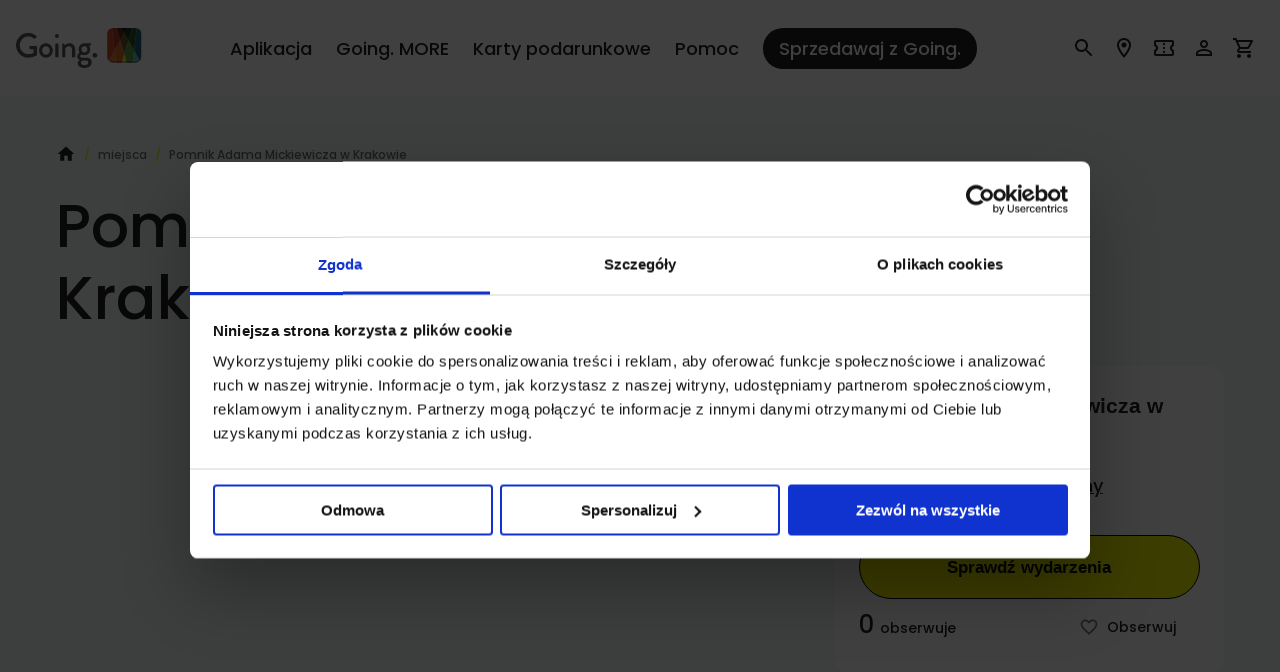

--- FILE ---
content_type: application/javascript
request_url: https://goingapp.pl/assets/colorManipulator-9qLWAdjn.js
body_size: 352
content:
import{cK as a,cL as f}from"./index-BXI4yJ78.js";function g(t,r=0,n=1){return f(t,r,n)}function h(t){t=t.slice(1);const r=new RegExp(`.{1,${t.length>=6?2:1}}`,"g");let n=t.match(r);return n&&n[0].length===1&&(n=n.map(e=>e+e)),n?`rgb${n.length===4?"a":""}(${n.map((e,s)=>s<3?parseInt(e,16):Math.round(parseInt(e,16)/255*1e3)/1e3).join(", ")})`:""}function p(t){if(t.type)return t;if(t.charAt(0)==="#")return p(h(t));const r=t.indexOf("("),n=t.substring(0,r);if(["rgb","rgba","hsl","hsla","color"].indexOf(n)===-1)throw new Error(a(9,t));let e=t.substring(r+1,t.length-1),s;if(n==="color"){if(e=e.split(" "),s=e.shift(),e.length===4&&e[3].charAt(0)==="/"&&(e[3]=e[3].slice(1)),["srgb","display-p3","a98-rgb","prophoto-rgb","rec-2020"].indexOf(s)===-1)throw new Error(a(10,s))}else e=e.split(",");return e=e.map(i=>parseFloat(i)),{type:n,values:e,colorSpace:s}}function u(t){const{type:r,colorSpace:n}=t;let{values:e}=t;return r.indexOf("rgb")!==-1?e=e.map((s,i)=>i<3?parseInt(s,10):s):r.indexOf("hsl")!==-1&&(e[1]=`${e[1]}%`,e[2]=`${e[2]}%`),r.indexOf("color")!==-1?e=`${n} ${e.join(" ")}`:e=`${e.join(", ")}`,`${r}(${e})`}function m(t,r){return t=p(t),r=g(r),(t.type==="rgb"||t.type==="hsl")&&(t.type+="a"),t.type==="color"?t.values[3]=`/${r}`:t.values[3]=r,u(t)}export{m as a};


--- FILE ---
content_type: application/javascript
request_url: https://goingapp.pl/assets/Title.component-Bk7NzON9.js
body_size: 35567
content:
import{aJ as wt,cB as de,a8 as In,cC as mr,cD as O,a4 as St,c as gr,j as K,aM as qn,T as yn,L as dr,aK as yr,e as xr,J as De,R as ze,aF as kr,c5 as br}from"./index-BXI4yJ78.js";import{D as wr}from"./DualLink.component-BrQBBxl6.js";const Sr=n=>wt(e=>({firstParagraph:{"& > p":{"&:first-of-type":{"&:not(:last-of-type)":{fontSize:"1.5rem",fontWeight:e.typography.fontWeightBold}}}},firstParagraphMobile:{"& > p":{"&:first-of-type":{"&:not(:last-of-type)":{fontSize:"1.25rem"}}}},fontColor:{color:n||"inherit"},image:{width:"100%"},item:{"& > *":{display:"inline"},listStylePosition:"inside"},list:{paddingInlineStart:0}})),ve=["http","https","mailto","tel"];function Cr(n){const e=(n||"").trim(),t=e.charAt(0);if(t==="#"||t==="/")return e;const r=e.indexOf(":");if(r===-1)return e;let i=-1;for(;++i<ve.length;){const l=ve[i];if(r===l.length&&e.slice(0,l.length).toLowerCase()===l)return e}return i=e.indexOf("?"),i!==-1&&r>i||(i=e.indexOf("#"),i!==-1&&r>i)?e:"javascript:void(0)"}/*!
 * Determine if an object is a Buffer
 *
 * @author   Feross Aboukhadijeh <https://feross.org>
 * @license  MIT
 */var Er=function(e){return e!=null&&e.constructor!=null&&typeof e.constructor.isBuffer=="function"&&e.constructor.isBuffer(e)};const Ct=de(Er);function Rn(n){return!n||typeof n!="object"?"":"position"in n||"type"in n?Be(n.position):"start"in n||"end"in n?Be(n):"line"in n||"column"in n?oe(n):""}function oe(n){return Re(n&&n.line)+":"+Re(n&&n.column)}function Be(n){return oe(n&&n.start)+"-"+oe(n&&n.end)}function Re(n){return n&&typeof n=="number"?n:1}class rn extends Error{constructor(e,t,r){const i=[null,null];let l={start:{line:null,column:null},end:{line:null,column:null}};if(super(),typeof t=="string"&&(r=t,t=void 0),typeof r=="string"){const u=r.indexOf(":");u===-1?i[1]=r:(i[0]=r.slice(0,u),i[1]=r.slice(u+1))}t&&("type"in t||"position"in t?t.position&&(l=t.position):"start"in t||"end"in t?l=t:("line"in t||"column"in t)&&(l.start=t)),this.name=Rn(t)||"1:1",this.message=typeof e=="object"?e.message:e,this.stack="",typeof e=="object"&&e.stack&&(this.stack=e.stack),this.reason=this.message,this.fatal,this.line=l.start.line,this.column=l.start.column,this.position=l,this.source=i[0],this.ruleId=i[1],this.file,this.actual,this.expected,this.url,this.note}}rn.prototype.file="";rn.prototype.name="";rn.prototype.reason="";rn.prototype.message="";rn.prototype.stack="";rn.prototype.fatal=null;rn.prototype.column=null;rn.prototype.line=null;rn.prototype.source=null;rn.prototype.ruleId=null;rn.prototype.position=null;const cn={basename:Ar,dirname:Fr,extname:Pr,join:Ir,sep:"/"};function Ar(n,e){if(e!==void 0&&typeof e!="string")throw new TypeError('"ext" argument must be a string');Mn(n);let t=0,r=-1,i=n.length,l;if(e===void 0||e.length===0||e.length>n.length){for(;i--;)if(n.charCodeAt(i)===47){if(l){t=i+1;break}}else r<0&&(l=!0,r=i+1);return r<0?"":n.slice(t,r)}if(e===n)return"";let u=-1,o=e.length-1;for(;i--;)if(n.charCodeAt(i)===47){if(l){t=i+1;break}}else u<0&&(l=!0,u=i+1),o>-1&&(n.charCodeAt(i)===e.charCodeAt(o--)?o<0&&(r=i):(o=-1,r=u));return t===r?r=u:r<0&&(r=n.length),n.slice(t,r)}function Fr(n){if(Mn(n),n.length===0)return".";let e=-1,t=n.length,r;for(;--t;)if(n.charCodeAt(t)===47){if(r){e=t;break}}else r||(r=!0);return e<0?n.charCodeAt(0)===47?"/":".":e===1&&n.charCodeAt(0)===47?"//":n.slice(0,e)}function Pr(n){Mn(n);let e=n.length,t=-1,r=0,i=-1,l=0,u;for(;e--;){const o=n.charCodeAt(e);if(o===47){if(u){r=e+1;break}continue}t<0&&(u=!0,t=e+1),o===46?i<0?i=e:l!==1&&(l=1):i>-1&&(l=-1)}return i<0||t<0||l===0||l===1&&i===t-1&&i===r+1?"":n.slice(i,t)}function Ir(...n){let e=-1,t;for(;++e<n.length;)Mn(n[e]),n[e]&&(t=t===void 0?n[e]:t+"/"+n[e]);return t===void 0?".":Tr(t)}function Tr(n){Mn(n);const e=n.charCodeAt(0)===47;let t=Or(n,!e);return t.length===0&&!e&&(t="."),t.length>0&&n.charCodeAt(n.length-1)===47&&(t+="/"),e?"/"+t:t}function Or(n,e){let t="",r=0,i=-1,l=0,u=-1,o,s;for(;++u<=n.length;){if(u<n.length)o=n.charCodeAt(u);else{if(o===47)break;o=47}if(o===47){if(!(i===u-1||l===1))if(i!==u-1&&l===2){if(t.length<2||r!==2||t.charCodeAt(t.length-1)!==46||t.charCodeAt(t.length-2)!==46){if(t.length>2){if(s=t.lastIndexOf("/"),s!==t.length-1){s<0?(t="",r=0):(t=t.slice(0,s),r=t.length-1-t.lastIndexOf("/")),i=u,l=0;continue}}else if(t.length>0){t="",r=0,i=u,l=0;continue}}e&&(t=t.length>0?t+"/..":"..",r=2)}else t.length>0?t+="/"+n.slice(i+1,u):t=n.slice(i+1,u),r=u-i-1;i=u,l=0}else o===46&&l>-1?l++:l=-1}return t}function Mn(n){if(typeof n!="string")throw new TypeError("Path must be a string. Received "+JSON.stringify(n))}const Lr={cwd:Dr};function Dr(){return"/"}function ae(n){return n!==null&&typeof n=="object"&&n.href&&n.origin}function zr(n){if(typeof n=="string")n=new URL(n);else if(!ae(n)){const e=new TypeError('The "path" argument must be of type string or an instance of URL. Received `'+n+"`");throw e.code="ERR_INVALID_ARG_TYPE",e}if(n.protocol!=="file:"){const e=new TypeError("The URL must be of scheme file");throw e.code="ERR_INVALID_URL_SCHEME",e}return vr(n)}function vr(n){if(n.hostname!==""){const r=new TypeError('File URL host must be "localhost" or empty on darwin');throw r.code="ERR_INVALID_FILE_URL_HOST",r}const e=n.pathname;let t=-1;for(;++t<e.length;)if(e.charCodeAt(t)===37&&e.charCodeAt(t+1)===50){const r=e.charCodeAt(t+2);if(r===70||r===102){const i=new TypeError("File URL path must not include encoded / characters");throw i.code="ERR_INVALID_FILE_URL_PATH",i}}return decodeURIComponent(e)}const Kn=["history","path","basename","stem","extname","dirname"];class Et{constructor(e){let t;e?typeof e=="string"||Br(e)?t={value:e}:ae(e)?t={path:e}:t=e:t={},this.data={},this.messages=[],this.history=[],this.cwd=Lr.cwd(),this.value,this.stored,this.result,this.map;let r=-1;for(;++r<Kn.length;){const l=Kn[r];l in t&&t[l]!==void 0&&t[l]!==null&&(this[l]=l==="history"?[...t[l]]:t[l])}let i;for(i in t)Kn.includes(i)||(this[i]=t[i])}get path(){return this.history[this.history.length-1]}set path(e){ae(e)&&(e=zr(e)),Jn(e,"path"),this.path!==e&&this.history.push(e)}get dirname(){return typeof this.path=="string"?cn.dirname(this.path):void 0}set dirname(e){Ne(this.basename,"dirname"),this.path=cn.join(e||"",this.basename)}get basename(){return typeof this.path=="string"?cn.basename(this.path):void 0}set basename(e){Jn(e,"basename"),Gn(e,"basename"),this.path=cn.join(this.dirname||"",e)}get extname(){return typeof this.path=="string"?cn.extname(this.path):void 0}set extname(e){if(Gn(e,"extname"),Ne(this.dirname,"extname"),e){if(e.charCodeAt(0)!==46)throw new Error("`extname` must start with `.`");if(e.includes(".",1))throw new Error("`extname` cannot contain multiple dots")}this.path=cn.join(this.dirname,this.stem+(e||""))}get stem(){return typeof this.path=="string"?cn.basename(this.path,this.extname):void 0}set stem(e){Jn(e,"stem"),Gn(e,"stem"),this.path=cn.join(this.dirname||"",e+(this.extname||""))}toString(e){return(this.value||"").toString(e||void 0)}message(e,t,r){const i=new rn(e,t,r);return this.path&&(i.name=this.path+":"+i.name,i.file=this.path),i.fatal=!1,this.messages.push(i),i}info(e,t,r){const i=this.message(e,t,r);return i.fatal=null,i}fail(e,t,r){const i=this.message(e,t,r);throw i.fatal=!0,i}}function Gn(n,e){if(n&&n.includes(cn.sep))throw new Error("`"+e+"` cannot be a path: did not expect `"+cn.sep+"`")}function Jn(n,e){if(!n)throw new Error("`"+e+"` cannot be empty")}function Ne(n,e){if(!n)throw new Error("Setting `"+e+"` requires `path` to be set too")}function Br(n){return Ct(n)}function Me(n){if(n)throw n}var Un=Object.prototype.hasOwnProperty,At=Object.prototype.toString,_e=Object.defineProperty,je=Object.getOwnPropertyDescriptor,He=function(e){return typeof Array.isArray=="function"?Array.isArray(e):At.call(e)==="[object Array]"},Ue=function(e){if(!e||At.call(e)!=="[object Object]")return!1;var t=Un.call(e,"constructor"),r=e.constructor&&e.constructor.prototype&&Un.call(e.constructor.prototype,"isPrototypeOf");if(e.constructor&&!t&&!r)return!1;var i;for(i in e);return typeof i>"u"||Un.call(e,i)},Ve=function(e,t){_e&&t.name==="__proto__"?_e(e,t.name,{enumerable:!0,configurable:!0,value:t.newValue,writable:!0}):e[t.name]=t.newValue},qe=function(e,t){if(t==="__proto__")if(Un.call(e,t)){if(je)return je(e,t).value}else return;return e[t]},Rr=function n(){var e,t,r,i,l,u,o=arguments[0],s=1,a=arguments.length,c=!1;for(typeof o=="boolean"&&(c=o,o=arguments[1]||{},s=2),(o==null||typeof o!="object"&&typeof o!="function")&&(o={});s<a;++s)if(e=arguments[s],e!=null)for(t in e)r=qe(o,t),i=qe(e,t),o!==i&&(c&&i&&(Ue(i)||(l=He(i)))?(l?(l=!1,u=r&&He(r)?r:[]):u=r&&Ue(r)?r:{},Ve(o,{name:t,newValue:n(c,u,i)})):typeof i<"u"&&Ve(o,{name:t,newValue:i}));return o};const $e=de(Rr);function se(n){if(typeof n!="object"||n===null)return!1;const e=Object.getPrototypeOf(n);return(e===null||e===Object.prototype||Object.getPrototypeOf(e)===null)&&!(Symbol.toStringTag in n)&&!(Symbol.iterator in n)}function Nr(){const n=[],e={run:t,use:r};return e;function t(...i){let l=-1;const u=i.pop();if(typeof u!="function")throw new TypeError("Expected function as last argument, not "+u);o(null,...i);function o(s,...a){const c=n[++l];let m=-1;if(s){u(s);return}for(;++m<i.length;)(a[m]===null||a[m]===void 0)&&(a[m]=i[m]);i=a,c?Mr(c,o)(...a):u(null,...a)}}function r(i){if(typeof i!="function")throw new TypeError("Expected `middelware` to be a function, not "+i);return n.push(i),e}}function Mr(n,e){let t;return r;function r(...u){const o=n.length>u.length;let s;o&&u.push(i);try{s=n.apply(this,u)}catch(a){const c=a;if(o&&t)throw c;return i(c)}o||(s&&s.then&&typeof s.then=="function"?s.then(l,i):s instanceof Error?i(s):l(s))}function i(u,...o){t||(t=!0,e(u,...o))}function l(u){i(null,u)}}const _r=Pt().freeze(),Ft={}.hasOwnProperty;function Pt(){const n=Nr(),e=[];let t={},r,i=-1;return l.data=u,l.Parser=void 0,l.Compiler=void 0,l.freeze=o,l.attachers=e,l.use=s,l.parse=a,l.stringify=c,l.run=m,l.runSync=g,l.process=f,l.processSync=w,l;function l(){const x=Pt();let C=-1;for(;++C<e.length;)x.use(...e[C]);return x.data($e(!0,{},t)),x}function u(x,C){return typeof x=="string"?arguments.length===2?(ee("data",r),t[x]=C,l):Ft.call(t,x)&&t[x]||null:x?(ee("data",r),t=x,l):t}function o(){if(r)return l;for(;++i<e.length;){const[x,...C]=e[i];if(C[0]===!1)continue;C[0]===!0&&(C[0]=void 0);const k=x.call(l,...C);typeof k=="function"&&n.use(k)}return r=!0,i=Number.POSITIVE_INFINITY,l}function s(x,...C){let k;if(ee("use",r),x!=null)if(typeof x=="function")B(x,...C);else if(typeof x=="object")Array.isArray(x)?v(x):E(x);else throw new TypeError("Expected usable value, not `"+x+"`");return k&&(t.settings=Object.assign(t.settings||{},k)),l;function D(d){if(typeof d=="function")B(d);else if(typeof d=="object")if(Array.isArray(d)){const[P,...z]=d;B(P,...z)}else E(d);else throw new TypeError("Expected usable value, not `"+d+"`")}function E(d){v(d.plugins),d.settings&&(k=Object.assign(k||{},d.settings))}function v(d){let P=-1;if(d!=null)if(Array.isArray(d))for(;++P<d.length;){const z=d[P];D(z)}else throw new TypeError("Expected a list of plugins, not `"+d+"`")}function B(d,P){let z=-1,M;for(;++z<e.length;)if(e[z][0]===d){M=e[z];break}M?(se(M[1])&&se(P)&&(P=$e(!0,M[1],P)),M[1]=P):e.push([...arguments])}}function a(x){l.freeze();const C=Bn(x),k=l.Parser;return Zn("parse",k),We(k,"parse")?new k(String(C),C).parse():k(String(C),C)}function c(x,C){l.freeze();const k=Bn(C),D=l.Compiler;return ne("stringify",D),Qe(x),We(D,"compile")?new D(x,k).compile():D(x,k)}function m(x,C,k){if(Qe(x),l.freeze(),!k&&typeof C=="function"&&(k=C,C=void 0),!k)return new Promise(D);D(null,k);function D(E,v){n.run(x,Bn(C),B);function B(d,P,z){P=P||x,d?v(d):E?E(P):k(null,P,z)}}}function g(x,C){let k,D;return l.run(x,C,E),Xe("runSync","run",D),k;function E(v,B){Me(v),k=B,D=!0}}function f(x,C){if(l.freeze(),Zn("process",l.Parser),ne("process",l.Compiler),!C)return new Promise(k);k(null,C);function k(D,E){const v=Bn(x);l.run(l.parse(v),v,(d,P,z)=>{if(d||!P||!z)B(d);else{const M=l.stringify(P,z);M==null||(Ur(M)?z.value=M:z.result=M),B(d,z)}});function B(d,P){d||!P?E(d):D?D(P):C(null,P)}}}function w(x){let C;l.freeze(),Zn("processSync",l.Parser),ne("processSync",l.Compiler);const k=Bn(x);return l.process(k,D),Xe("processSync","process",C),k;function D(E){C=!0,Me(E)}}}function We(n,e){return typeof n=="function"&&n.prototype&&(jr(n.prototype)||e in n.prototype)}function jr(n){let e;for(e in n)if(Ft.call(n,e))return!0;return!1}function Zn(n,e){if(typeof e!="function")throw new TypeError("Cannot `"+n+"` without `Parser`")}function ne(n,e){if(typeof e!="function")throw new TypeError("Cannot `"+n+"` without `Compiler`")}function ee(n,e){if(e)throw new Error("Cannot call `"+n+"` on a frozen processor.\nCreate a new processor first, by calling it: use `processor()` instead of `processor`.")}function Qe(n){if(!se(n)||typeof n.type!="string")throw new TypeError("Expected node, got `"+n+"`")}function Xe(n,e,t){if(!t)throw new Error("`"+n+"` finished async. Use `"+e+"` instead")}function Bn(n){return Hr(n)?n:new Et(n)}function Hr(n){return!!(n&&typeof n=="object"&&"message"in n&&"messages"in n)}function Ur(n){return typeof n=="string"||Ct(n)}const Vr={};function qr(n,e){const t=Vr,r=typeof t.includeImageAlt=="boolean"?t.includeImageAlt:!0,i=typeof t.includeHtml=="boolean"?t.includeHtml:!0;return It(n,r,i)}function It(n,e,t){if($r(n)){if("value"in n)return n.type==="html"&&!t?"":n.value;if(e&&"alt"in n&&n.alt)return n.alt;if("children"in n)return Ye(n.children,e,t)}return Array.isArray(n)?Ye(n,e,t):""}function Ye(n,e,t){const r=[];let i=-1;for(;++i<n.length;)r[i]=It(n[i],e,t);return r.join("")}function $r(n){return!!(n&&typeof n=="object")}function fn(n,e,t,r){const i=n.length;let l=0,u;if(e<0?e=-e>i?0:i+e:e=e>i?i:e,t=t>0?t:0,r.length<1e4)u=Array.from(r),u.unshift(e,t),n.splice(...u);else for(t&&n.splice(e,t);l<r.length;)u=r.slice(l,l+1e4),u.unshift(e,0),n.splice(...u),l+=1e4,e+=1e4}function tn(n,e){return n.length>0?(fn(n,n.length,0,e),n):e}const Ke={}.hasOwnProperty;function Wr(n){const e={};let t=-1;for(;++t<n.length;)Qr(e,n[t]);return e}function Qr(n,e){let t;for(t in e){const i=(Ke.call(n,t)?n[t]:void 0)||(n[t]={}),l=e[t];let u;if(l)for(u in l){Ke.call(i,u)||(i[u]=[]);const o=l[u];Xr(i[u],Array.isArray(o)?o:o?[o]:[])}}}function Xr(n,e){let t=-1;const r=[];for(;++t<e.length;)(e[t].add==="after"?n:r).push(e[t]);fn(n,0,0,r)}const Yr=/[!-\/:-@\[-`\{-~\xA1\xA7\xAB\xB6\xB7\xBB\xBF\u037E\u0387\u055A-\u055F\u0589\u058A\u05BE\u05C0\u05C3\u05C6\u05F3\u05F4\u0609\u060A\u060C\u060D\u061B\u061D-\u061F\u066A-\u066D\u06D4\u0700-\u070D\u07F7-\u07F9\u0830-\u083E\u085E\u0964\u0965\u0970\u09FD\u0A76\u0AF0\u0C77\u0C84\u0DF4\u0E4F\u0E5A\u0E5B\u0F04-\u0F12\u0F14\u0F3A-\u0F3D\u0F85\u0FD0-\u0FD4\u0FD9\u0FDA\u104A-\u104F\u10FB\u1360-\u1368\u1400\u166E\u169B\u169C\u16EB-\u16ED\u1735\u1736\u17D4-\u17D6\u17D8-\u17DA\u1800-\u180A\u1944\u1945\u1A1E\u1A1F\u1AA0-\u1AA6\u1AA8-\u1AAD\u1B5A-\u1B60\u1B7D\u1B7E\u1BFC-\u1BFF\u1C3B-\u1C3F\u1C7E\u1C7F\u1CC0-\u1CC7\u1CD3\u2010-\u2027\u2030-\u2043\u2045-\u2051\u2053-\u205E\u207D\u207E\u208D\u208E\u2308-\u230B\u2329\u232A\u2768-\u2775\u27C5\u27C6\u27E6-\u27EF\u2983-\u2998\u29D8-\u29DB\u29FC\u29FD\u2CF9-\u2CFC\u2CFE\u2CFF\u2D70\u2E00-\u2E2E\u2E30-\u2E4F\u2E52-\u2E5D\u3001-\u3003\u3008-\u3011\u3014-\u301F\u3030\u303D\u30A0\u30FB\uA4FE\uA4FF\uA60D-\uA60F\uA673\uA67E\uA6F2-\uA6F7\uA874-\uA877\uA8CE\uA8CF\uA8F8-\uA8FA\uA8FC\uA92E\uA92F\uA95F\uA9C1-\uA9CD\uA9DE\uA9DF\uAA5C-\uAA5F\uAADE\uAADF\uAAF0\uAAF1\uABEB\uFD3E\uFD3F\uFE10-\uFE19\uFE30-\uFE52\uFE54-\uFE61\uFE63\uFE68\uFE6A\uFE6B\uFF01-\uFF03\uFF05-\uFF0A\uFF0C-\uFF0F\uFF1A\uFF1B\uFF1F\uFF20\uFF3B-\uFF3D\uFF3F\uFF5B\uFF5D\uFF5F-\uFF65]/,pn=wn(/[A-Za-z]/),en=wn(/[\dA-Za-z]/),Kr=wn(/[#-'*+\--9=?A-Z^-~]/);function ce(n){return n!==null&&(n<32||n===127)}const pe=wn(/\d/),Gr=wn(/[\dA-Fa-f]/),Jr=wn(/[!-/:-@[-`{-~]/);function T(n){return n!==null&&n<-2}function Z(n){return n!==null&&(n<0||n===32)}function N(n){return n===-2||n===-1||n===32}const Zr=wn(Yr),ni=wn(/\s/);function wn(n){return e;function e(t){return t!==null&&n.test(String.fromCharCode(t))}}function U(n,e,t,r){const i=r?r-1:Number.POSITIVE_INFINITY;let l=0;return u;function u(s){return N(s)?(n.enter(t),o(s)):e(s)}function o(s){return N(s)&&l++<i?(n.consume(s),o):(n.exit(t),e(s))}}const ei={tokenize:ti};function ti(n){const e=n.attempt(this.parser.constructs.contentInitial,r,i);let t;return e;function r(o){if(o===null){n.consume(o);return}return n.enter("lineEnding"),n.consume(o),n.exit("lineEnding"),U(n,e,"linePrefix")}function i(o){return n.enter("paragraph"),l(o)}function l(o){const s=n.enter("chunkText",{contentType:"text",previous:t});return t&&(t.next=s),t=s,u(o)}function u(o){if(o===null){n.exit("chunkText"),n.exit("paragraph"),n.consume(o);return}return T(o)?(n.consume(o),n.exit("chunkText"),l):(n.consume(o),u)}}const ri={tokenize:ii},Ge={tokenize:li};function ii(n){const e=this,t=[];let r=0,i,l,u;return o;function o(E){if(r<t.length){const v=t[r];return e.containerState=v[1],n.attempt(v[0].continuation,s,a)(E)}return a(E)}function s(E){if(r++,e.containerState._closeFlow){e.containerState._closeFlow=void 0,i&&D();const v=e.events.length;let B=v,d;for(;B--;)if(e.events[B][0]==="exit"&&e.events[B][1].type==="chunkFlow"){d=e.events[B][1].end;break}k(r);let P=v;for(;P<e.events.length;)e.events[P][1].end=Object.assign({},d),P++;return fn(e.events,B+1,0,e.events.slice(v)),e.events.length=P,a(E)}return o(E)}function a(E){if(r===t.length){if(!i)return g(E);if(i.currentConstruct&&i.currentConstruct.concrete)return w(E);e.interrupt=!!(i.currentConstruct&&!i._gfmTableDynamicInterruptHack)}return e.containerState={},n.check(Ge,c,m)(E)}function c(E){return i&&D(),k(r),g(E)}function m(E){return e.parser.lazy[e.now().line]=r!==t.length,u=e.now().offset,w(E)}function g(E){return e.containerState={},n.attempt(Ge,f,w)(E)}function f(E){return r++,t.push([e.currentConstruct,e.containerState]),g(E)}function w(E){if(E===null){i&&D(),k(0),n.consume(E);return}return i=i||e.parser.flow(e.now()),n.enter("chunkFlow",{contentType:"flow",previous:l,_tokenizer:i}),x(E)}function x(E){if(E===null){C(n.exit("chunkFlow"),!0),k(0),n.consume(E);return}return T(E)?(n.consume(E),C(n.exit("chunkFlow")),r=0,e.interrupt=void 0,o):(n.consume(E),x)}function C(E,v){const B=e.sliceStream(E);if(v&&B.push(null),E.previous=l,l&&(l.next=E),l=E,i.defineSkip(E.start),i.write(B),e.parser.lazy[E.start.line]){let d=i.events.length;for(;d--;)if(i.events[d][1].start.offset<u&&(!i.events[d][1].end||i.events[d][1].end.offset>u))return;const P=e.events.length;let z=P,M,Q;for(;z--;)if(e.events[z][0]==="exit"&&e.events[z][1].type==="chunkFlow"){if(M){Q=e.events[z][1].end;break}M=!0}for(k(r),d=P;d<e.events.length;)e.events[d][1].end=Object.assign({},Q),d++;fn(e.events,z+1,0,e.events.slice(P)),e.events.length=d}}function k(E){let v=t.length;for(;v-- >E;){const B=t[v];e.containerState=B[1],B[0].exit.call(e,n)}t.length=E}function D(){i.write([null]),l=void 0,i=void 0,e.containerState._closeFlow=void 0}}function li(n,e,t){return U(n,n.attempt(this.parser.constructs.document,e,t),"linePrefix",this.parser.constructs.disable.null.includes("codeIndented")?void 0:4)}function Je(n){if(n===null||Z(n)||ni(n))return 1;if(Zr(n))return 2}function ye(n,e,t){const r=[];let i=-1;for(;++i<n.length;){const l=n[i].resolveAll;l&&!r.includes(l)&&(e=l(e,t),r.push(l))}return e}const fe={name:"attention",tokenize:oi,resolveAll:ui};function ui(n,e){let t=-1,r,i,l,u,o,s,a,c;for(;++t<n.length;)if(n[t][0]==="enter"&&n[t][1].type==="attentionSequence"&&n[t][1]._close){for(r=t;r--;)if(n[r][0]==="exit"&&n[r][1].type==="attentionSequence"&&n[r][1]._open&&e.sliceSerialize(n[r][1]).charCodeAt(0)===e.sliceSerialize(n[t][1]).charCodeAt(0)){if((n[r][1]._close||n[t][1]._open)&&(n[t][1].end.offset-n[t][1].start.offset)%3&&!((n[r][1].end.offset-n[r][1].start.offset+n[t][1].end.offset-n[t][1].start.offset)%3))continue;s=n[r][1].end.offset-n[r][1].start.offset>1&&n[t][1].end.offset-n[t][1].start.offset>1?2:1;const m=Object.assign({},n[r][1].end),g=Object.assign({},n[t][1].start);Ze(m,-s),Ze(g,s),u={type:s>1?"strongSequence":"emphasisSequence",start:m,end:Object.assign({},n[r][1].end)},o={type:s>1?"strongSequence":"emphasisSequence",start:Object.assign({},n[t][1].start),end:g},l={type:s>1?"strongText":"emphasisText",start:Object.assign({},n[r][1].end),end:Object.assign({},n[t][1].start)},i={type:s>1?"strong":"emphasis",start:Object.assign({},u.start),end:Object.assign({},o.end)},n[r][1].end=Object.assign({},u.start),n[t][1].start=Object.assign({},o.end),a=[],n[r][1].end.offset-n[r][1].start.offset&&(a=tn(a,[["enter",n[r][1],e],["exit",n[r][1],e]])),a=tn(a,[["enter",i,e],["enter",u,e],["exit",u,e],["enter",l,e]]),a=tn(a,ye(e.parser.constructs.insideSpan.null,n.slice(r+1,t),e)),a=tn(a,[["exit",l,e],["enter",o,e],["exit",o,e],["exit",i,e]]),n[t][1].end.offset-n[t][1].start.offset?(c=2,a=tn(a,[["enter",n[t][1],e],["exit",n[t][1],e]])):c=0,fn(n,r-1,t-r+3,a),t=r+a.length-c-2;break}}for(t=-1;++t<n.length;)n[t][1].type==="attentionSequence"&&(n[t][1].type="data");return n}function oi(n,e){const t=this.parser.constructs.attentionMarkers.null,r=this.previous,i=Je(r);let l;return u;function u(s){return l=s,n.enter("attentionSequence"),o(s)}function o(s){if(s===l)return n.consume(s),o;const a=n.exit("attentionSequence"),c=Je(s),m=!c||c===2&&i||t.includes(s),g=!i||i===2&&c||t.includes(r);return a._open=!!(l===42?m:m&&(i||!g)),a._close=!!(l===42?g:g&&(c||!m)),e(s)}}function Ze(n,e){n.column+=e,n.offset+=e,n._bufferIndex+=e}const ai={name:"autolink",tokenize:si};function si(n,e,t){let r=0;return i;function i(f){return n.enter("autolink"),n.enter("autolinkMarker"),n.consume(f),n.exit("autolinkMarker"),n.enter("autolinkProtocol"),l}function l(f){return pn(f)?(n.consume(f),u):a(f)}function u(f){return f===43||f===45||f===46||en(f)?(r=1,o(f)):a(f)}function o(f){return f===58?(n.consume(f),r=0,s):(f===43||f===45||f===46||en(f))&&r++<32?(n.consume(f),o):(r=0,a(f))}function s(f){return f===62?(n.exit("autolinkProtocol"),n.enter("autolinkMarker"),n.consume(f),n.exit("autolinkMarker"),n.exit("autolink"),e):f===null||f===32||f===60||ce(f)?t(f):(n.consume(f),s)}function a(f){return f===64?(n.consume(f),c):Kr(f)?(n.consume(f),a):t(f)}function c(f){return en(f)?m(f):t(f)}function m(f){return f===46?(n.consume(f),r=0,c):f===62?(n.exit("autolinkProtocol").type="autolinkEmail",n.enter("autolinkMarker"),n.consume(f),n.exit("autolinkMarker"),n.exit("autolink"),e):g(f)}function g(f){if((f===45||en(f))&&r++<63){const w=f===45?g:m;return n.consume(f),w}return t(f)}}const Wn={tokenize:ci,partial:!0};function ci(n,e,t){return r;function r(l){return N(l)?U(n,i,"linePrefix")(l):i(l)}function i(l){return l===null||T(l)?e(l):t(l)}}const Tt={name:"blockQuote",tokenize:pi,continuation:{tokenize:fi},exit:hi};function pi(n,e,t){const r=this;return i;function i(u){if(u===62){const o=r.containerState;return o.open||(n.enter("blockQuote",{_container:!0}),o.open=!0),n.enter("blockQuotePrefix"),n.enter("blockQuoteMarker"),n.consume(u),n.exit("blockQuoteMarker"),l}return t(u)}function l(u){return N(u)?(n.enter("blockQuotePrefixWhitespace"),n.consume(u),n.exit("blockQuotePrefixWhitespace"),n.exit("blockQuotePrefix"),e):(n.exit("blockQuotePrefix"),e(u))}}function fi(n,e,t){const r=this;return i;function i(u){return N(u)?U(n,l,"linePrefix",r.parser.constructs.disable.null.includes("codeIndented")?void 0:4)(u):l(u)}function l(u){return n.attempt(Tt,e,t)(u)}}function hi(n){n.exit("blockQuote")}const Ot={name:"characterEscape",tokenize:mi};function mi(n,e,t){return r;function r(l){return n.enter("characterEscape"),n.enter("escapeMarker"),n.consume(l),n.exit("escapeMarker"),i}function i(l){return Jr(l)?(n.enter("characterEscapeValue"),n.consume(l),n.exit("characterEscapeValue"),n.exit("characterEscape"),e):t(l)}}const nt=document.createElement("i");function xe(n){const e="&"+n+";";nt.innerHTML=e;const t=nt.textContent;return t.charCodeAt(t.length-1)===59&&n!=="semi"||t===e?!1:t}const Lt={name:"characterReference",tokenize:gi};function gi(n,e,t){const r=this;let i=0,l,u;return o;function o(m){return n.enter("characterReference"),n.enter("characterReferenceMarker"),n.consume(m),n.exit("characterReferenceMarker"),s}function s(m){return m===35?(n.enter("characterReferenceMarkerNumeric"),n.consume(m),n.exit("characterReferenceMarkerNumeric"),a):(n.enter("characterReferenceValue"),l=31,u=en,c(m))}function a(m){return m===88||m===120?(n.enter("characterReferenceMarkerHexadecimal"),n.consume(m),n.exit("characterReferenceMarkerHexadecimal"),n.enter("characterReferenceValue"),l=6,u=Gr,c):(n.enter("characterReferenceValue"),l=7,u=pe,c(m))}function c(m){if(m===59&&i){const g=n.exit("characterReferenceValue");return u===en&&!xe(r.sliceSerialize(g))?t(m):(n.enter("characterReferenceMarker"),n.consume(m),n.exit("characterReferenceMarker"),n.exit("characterReference"),e)}return u(m)&&i++<l?(n.consume(m),c):t(m)}}const et={tokenize:yi,partial:!0},tt={name:"codeFenced",tokenize:di,concrete:!0};function di(n,e,t){const r=this,i={tokenize:B,partial:!0};let l=0,u=0,o;return s;function s(d){return a(d)}function a(d){const P=r.events[r.events.length-1];return l=P&&P[1].type==="linePrefix"?P[2].sliceSerialize(P[1],!0).length:0,o=d,n.enter("codeFenced"),n.enter("codeFencedFence"),n.enter("codeFencedFenceSequence"),c(d)}function c(d){return d===o?(u++,n.consume(d),c):u<3?t(d):(n.exit("codeFencedFenceSequence"),N(d)?U(n,m,"whitespace")(d):m(d))}function m(d){return d===null||T(d)?(n.exit("codeFencedFence"),r.interrupt?e(d):n.check(et,x,v)(d)):(n.enter("codeFencedFenceInfo"),n.enter("chunkString",{contentType:"string"}),g(d))}function g(d){return d===null||T(d)?(n.exit("chunkString"),n.exit("codeFencedFenceInfo"),m(d)):N(d)?(n.exit("chunkString"),n.exit("codeFencedFenceInfo"),U(n,f,"whitespace")(d)):d===96&&d===o?t(d):(n.consume(d),g)}function f(d){return d===null||T(d)?m(d):(n.enter("codeFencedFenceMeta"),n.enter("chunkString",{contentType:"string"}),w(d))}function w(d){return d===null||T(d)?(n.exit("chunkString"),n.exit("codeFencedFenceMeta"),m(d)):d===96&&d===o?t(d):(n.consume(d),w)}function x(d){return n.attempt(i,v,C)(d)}function C(d){return n.enter("lineEnding"),n.consume(d),n.exit("lineEnding"),k}function k(d){return l>0&&N(d)?U(n,D,"linePrefix",l+1)(d):D(d)}function D(d){return d===null||T(d)?n.check(et,x,v)(d):(n.enter("codeFlowValue"),E(d))}function E(d){return d===null||T(d)?(n.exit("codeFlowValue"),D(d)):(n.consume(d),E)}function v(d){return n.exit("codeFenced"),e(d)}function B(d,P,z){let M=0;return Q;function Q(R){return d.enter("lineEnding"),d.consume(R),d.exit("lineEnding"),A}function A(R){return d.enter("codeFencedFence"),N(R)?U(d,F,"linePrefix",r.parser.constructs.disable.null.includes("codeIndented")?void 0:4)(R):F(R)}function F(R){return R===o?(d.enter("codeFencedFenceSequence"),V(R)):z(R)}function V(R){return R===o?(M++,d.consume(R),V):M>=u?(d.exit("codeFencedFenceSequence"),N(R)?U(d,q,"whitespace")(R):q(R)):z(R)}function q(R){return R===null||T(R)?(d.exit("codeFencedFence"),P(R)):z(R)}}}function yi(n,e,t){const r=this;return i;function i(u){return u===null?t(u):(n.enter("lineEnding"),n.consume(u),n.exit("lineEnding"),l)}function l(u){return r.parser.lazy[r.now().line]?t(u):e(u)}}const te={name:"codeIndented",tokenize:ki},xi={tokenize:bi,partial:!0};function ki(n,e,t){const r=this;return i;function i(a){return n.enter("codeIndented"),U(n,l,"linePrefix",5)(a)}function l(a){const c=r.events[r.events.length-1];return c&&c[1].type==="linePrefix"&&c[2].sliceSerialize(c[1],!0).length>=4?u(a):t(a)}function u(a){return a===null?s(a):T(a)?n.attempt(xi,u,s)(a):(n.enter("codeFlowValue"),o(a))}function o(a){return a===null||T(a)?(n.exit("codeFlowValue"),u(a)):(n.consume(a),o)}function s(a){return n.exit("codeIndented"),e(a)}}function bi(n,e,t){const r=this;return i;function i(u){return r.parser.lazy[r.now().line]?t(u):T(u)?(n.enter("lineEnding"),n.consume(u),n.exit("lineEnding"),i):U(n,l,"linePrefix",5)(u)}function l(u){const o=r.events[r.events.length-1];return o&&o[1].type==="linePrefix"&&o[2].sliceSerialize(o[1],!0).length>=4?e(u):T(u)?i(u):t(u)}}const wi={name:"codeText",tokenize:Ei,resolve:Si,previous:Ci};function Si(n){let e=n.length-4,t=3,r,i;if((n[t][1].type==="lineEnding"||n[t][1].type==="space")&&(n[e][1].type==="lineEnding"||n[e][1].type==="space")){for(r=t;++r<e;)if(n[r][1].type==="codeTextData"){n[t][1].type="codeTextPadding",n[e][1].type="codeTextPadding",t+=2,e-=2;break}}for(r=t-1,e++;++r<=e;)i===void 0?r!==e&&n[r][1].type!=="lineEnding"&&(i=r):(r===e||n[r][1].type==="lineEnding")&&(n[i][1].type="codeTextData",r!==i+2&&(n[i][1].end=n[r-1][1].end,n.splice(i+2,r-i-2),e-=r-i-2,r=i+2),i=void 0);return n}function Ci(n){return n!==96||this.events[this.events.length-1][1].type==="characterEscape"}function Ei(n,e,t){let r=0,i,l;return u;function u(m){return n.enter("codeText"),n.enter("codeTextSequence"),o(m)}function o(m){return m===96?(n.consume(m),r++,o):(n.exit("codeTextSequence"),s(m))}function s(m){return m===null?t(m):m===32?(n.enter("space"),n.consume(m),n.exit("space"),s):m===96?(l=n.enter("codeTextSequence"),i=0,c(m)):T(m)?(n.enter("lineEnding"),n.consume(m),n.exit("lineEnding"),s):(n.enter("codeTextData"),a(m))}function a(m){return m===null||m===32||m===96||T(m)?(n.exit("codeTextData"),s(m)):(n.consume(m),a)}function c(m){return m===96?(n.consume(m),i++,c):i===r?(n.exit("codeTextSequence"),n.exit("codeText"),e(m)):(l.type="codeTextData",a(m))}}function Dt(n){const e={};let t=-1,r,i,l,u,o,s,a;for(;++t<n.length;){for(;t in e;)t=e[t];if(r=n[t],t&&r[1].type==="chunkFlow"&&n[t-1][1].type==="listItemPrefix"&&(s=r[1]._tokenizer.events,l=0,l<s.length&&s[l][1].type==="lineEndingBlank"&&(l+=2),l<s.length&&s[l][1].type==="content"))for(;++l<s.length&&s[l][1].type!=="content";)s[l][1].type==="chunkText"&&(s[l][1]._isInFirstContentOfListItem=!0,l++);if(r[0]==="enter")r[1].contentType&&(Object.assign(e,Ai(n,t)),t=e[t],a=!0);else if(r[1]._container){for(l=t,i=void 0;l--&&(u=n[l],u[1].type==="lineEnding"||u[1].type==="lineEndingBlank");)u[0]==="enter"&&(i&&(n[i][1].type="lineEndingBlank"),u[1].type="lineEnding",i=l);i&&(r[1].end=Object.assign({},n[i][1].start),o=n.slice(i,t),o.unshift(r),fn(n,i,t-i+1,o))}}return!a}function Ai(n,e){const t=n[e][1],r=n[e][2];let i=e-1;const l=[],u=t._tokenizer||r.parser[t.contentType](t.start),o=u.events,s=[],a={};let c,m,g=-1,f=t,w=0,x=0;const C=[x];for(;f;){for(;n[++i][1]!==f;);l.push(i),f._tokenizer||(c=r.sliceStream(f),f.next||c.push(null),m&&u.defineSkip(f.start),f._isInFirstContentOfListItem&&(u._gfmTasklistFirstContentOfListItem=!0),u.write(c),f._isInFirstContentOfListItem&&(u._gfmTasklistFirstContentOfListItem=void 0)),m=f,f=f.next}for(f=t;++g<o.length;)o[g][0]==="exit"&&o[g-1][0]==="enter"&&o[g][1].type===o[g-1][1].type&&o[g][1].start.line!==o[g][1].end.line&&(x=g+1,C.push(x),f._tokenizer=void 0,f.previous=void 0,f=f.next);for(u.events=[],f?(f._tokenizer=void 0,f.previous=void 0):C.pop(),g=C.length;g--;){const k=o.slice(C[g],C[g+1]),D=l.pop();s.unshift([D,D+k.length-1]),fn(n,D,2,k)}for(g=-1;++g<s.length;)a[w+s[g][0]]=w+s[g][1],w+=s[g][1]-s[g][0]-1;return a}const Fi={tokenize:Ti,resolve:Ii},Pi={tokenize:Oi,partial:!0};function Ii(n){return Dt(n),n}function Ti(n,e){let t;return r;function r(o){return n.enter("content"),t=n.enter("chunkContent",{contentType:"content"}),i(o)}function i(o){return o===null?l(o):T(o)?n.check(Pi,u,l)(o):(n.consume(o),i)}function l(o){return n.exit("chunkContent"),n.exit("content"),e(o)}function u(o){return n.consume(o),n.exit("chunkContent"),t.next=n.enter("chunkContent",{contentType:"content",previous:t}),t=t.next,i}}function Oi(n,e,t){const r=this;return i;function i(u){return n.exit("chunkContent"),n.enter("lineEnding"),n.consume(u),n.exit("lineEnding"),U(n,l,"linePrefix")}function l(u){if(u===null||T(u))return t(u);const o=r.events[r.events.length-1];return!r.parser.constructs.disable.null.includes("codeIndented")&&o&&o[1].type==="linePrefix"&&o[2].sliceSerialize(o[1],!0).length>=4?e(u):n.interrupt(r.parser.constructs.flow,t,e)(u)}}function zt(n,e,t,r,i,l,u,o,s){const a=s||Number.POSITIVE_INFINITY;let c=0;return m;function m(k){return k===60?(n.enter(r),n.enter(i),n.enter(l),n.consume(k),n.exit(l),g):k===null||k===32||k===41||ce(k)?t(k):(n.enter(r),n.enter(u),n.enter(o),n.enter("chunkString",{contentType:"string"}),x(k))}function g(k){return k===62?(n.enter(l),n.consume(k),n.exit(l),n.exit(i),n.exit(r),e):(n.enter(o),n.enter("chunkString",{contentType:"string"}),f(k))}function f(k){return k===62?(n.exit("chunkString"),n.exit(o),g(k)):k===null||k===60||T(k)?t(k):(n.consume(k),k===92?w:f)}function w(k){return k===60||k===62||k===92?(n.consume(k),f):f(k)}function x(k){return!c&&(k===null||k===41||Z(k))?(n.exit("chunkString"),n.exit(o),n.exit(u),n.exit(r),e(k)):c<a&&k===40?(n.consume(k),c++,x):k===41?(n.consume(k),c--,x):k===null||k===32||k===40||ce(k)?t(k):(n.consume(k),k===92?C:x)}function C(k){return k===40||k===41||k===92?(n.consume(k),x):x(k)}}function vt(n,e,t,r,i,l){const u=this;let o=0,s;return a;function a(f){return n.enter(r),n.enter(i),n.consume(f),n.exit(i),n.enter(l),c}function c(f){return o>999||f===null||f===91||f===93&&!s||f===94&&!o&&"_hiddenFootnoteSupport"in u.parser.constructs?t(f):f===93?(n.exit(l),n.enter(i),n.consume(f),n.exit(i),n.exit(r),e):T(f)?(n.enter("lineEnding"),n.consume(f),n.exit("lineEnding"),c):(n.enter("chunkString",{contentType:"string"}),m(f))}function m(f){return f===null||f===91||f===93||T(f)||o++>999?(n.exit("chunkString"),c(f)):(n.consume(f),s||(s=!N(f)),f===92?g:m)}function g(f){return f===91||f===92||f===93?(n.consume(f),o++,m):m(f)}}function Bt(n,e,t,r,i,l){let u;return o;function o(g){return g===34||g===39||g===40?(n.enter(r),n.enter(i),n.consume(g),n.exit(i),u=g===40?41:g,s):t(g)}function s(g){return g===u?(n.enter(i),n.consume(g),n.exit(i),n.exit(r),e):(n.enter(l),a(g))}function a(g){return g===u?(n.exit(l),s(u)):g===null?t(g):T(g)?(n.enter("lineEnding"),n.consume(g),n.exit("lineEnding"),U(n,a,"linePrefix")):(n.enter("chunkString",{contentType:"string"}),c(g))}function c(g){return g===u||g===null||T(g)?(n.exit("chunkString"),a(g)):(n.consume(g),g===92?m:c)}function m(g){return g===u||g===92?(n.consume(g),c):c(g)}}function Nn(n,e){let t;return r;function r(i){return T(i)?(n.enter("lineEnding"),n.consume(i),n.exit("lineEnding"),t=!0,r):N(i)?U(n,r,t?"linePrefix":"lineSuffix")(i):e(i)}}function Tn(n){return n.replace(/[\t\n\r ]+/g," ").replace(/^ | $/g,"").toLowerCase().toUpperCase()}const Li={name:"definition",tokenize:zi},Di={tokenize:vi,partial:!0};function zi(n,e,t){const r=this;let i;return l;function l(f){return n.enter("definition"),u(f)}function u(f){return vt.call(r,n,o,t,"definitionLabel","definitionLabelMarker","definitionLabelString")(f)}function o(f){return i=Tn(r.sliceSerialize(r.events[r.events.length-1][1]).slice(1,-1)),f===58?(n.enter("definitionMarker"),n.consume(f),n.exit("definitionMarker"),s):t(f)}function s(f){return Z(f)?Nn(n,a)(f):a(f)}function a(f){return zt(n,c,t,"definitionDestination","definitionDestinationLiteral","definitionDestinationLiteralMarker","definitionDestinationRaw","definitionDestinationString")(f)}function c(f){return n.attempt(Di,m,m)(f)}function m(f){return N(f)?U(n,g,"whitespace")(f):g(f)}function g(f){return f===null||T(f)?(n.exit("definition"),r.parser.defined.push(i),e(f)):t(f)}}function vi(n,e,t){return r;function r(o){return Z(o)?Nn(n,i)(o):t(o)}function i(o){return Bt(n,l,t,"definitionTitle","definitionTitleMarker","definitionTitleString")(o)}function l(o){return N(o)?U(n,u,"whitespace")(o):u(o)}function u(o){return o===null||T(o)?e(o):t(o)}}const Bi={name:"hardBreakEscape",tokenize:Ri};function Ri(n,e,t){return r;function r(l){return n.enter("hardBreakEscape"),n.consume(l),i}function i(l){return T(l)?(n.exit("hardBreakEscape"),e(l)):t(l)}}const Ni={name:"headingAtx",tokenize:_i,resolve:Mi};function Mi(n,e){let t=n.length-2,r=3,i,l;return n[r][1].type==="whitespace"&&(r+=2),t-2>r&&n[t][1].type==="whitespace"&&(t-=2),n[t][1].type==="atxHeadingSequence"&&(r===t-1||t-4>r&&n[t-2][1].type==="whitespace")&&(t-=r+1===t?2:4),t>r&&(i={type:"atxHeadingText",start:n[r][1].start,end:n[t][1].end},l={type:"chunkText",start:n[r][1].start,end:n[t][1].end,contentType:"text"},fn(n,r,t-r+1,[["enter",i,e],["enter",l,e],["exit",l,e],["exit",i,e]])),n}function _i(n,e,t){let r=0;return i;function i(c){return n.enter("atxHeading"),l(c)}function l(c){return n.enter("atxHeadingSequence"),u(c)}function u(c){return c===35&&r++<6?(n.consume(c),u):c===null||Z(c)?(n.exit("atxHeadingSequence"),o(c)):t(c)}function o(c){return c===35?(n.enter("atxHeadingSequence"),s(c)):c===null||T(c)?(n.exit("atxHeading"),e(c)):N(c)?U(n,o,"whitespace")(c):(n.enter("atxHeadingText"),a(c))}function s(c){return c===35?(n.consume(c),s):(n.exit("atxHeadingSequence"),o(c))}function a(c){return c===null||c===35||Z(c)?(n.exit("atxHeadingText"),o(c)):(n.consume(c),a)}}const ji=["address","article","aside","base","basefont","blockquote","body","caption","center","col","colgroup","dd","details","dialog","dir","div","dl","dt","fieldset","figcaption","figure","footer","form","frame","frameset","h1","h2","h3","h4","h5","h6","head","header","hr","html","iframe","legend","li","link","main","menu","menuitem","nav","noframes","ol","optgroup","option","p","param","search","section","summary","table","tbody","td","tfoot","th","thead","title","tr","track","ul"],rt=["pre","script","style","textarea"],Hi={name:"htmlFlow",tokenize:$i,resolveTo:qi,concrete:!0},Ui={tokenize:Qi,partial:!0},Vi={tokenize:Wi,partial:!0};function qi(n){let e=n.length;for(;e--&&!(n[e][0]==="enter"&&n[e][1].type==="htmlFlow"););return e>1&&n[e-2][1].type==="linePrefix"&&(n[e][1].start=n[e-2][1].start,n[e+1][1].start=n[e-2][1].start,n.splice(e-2,2)),n}function $i(n,e,t){const r=this;let i,l,u,o,s;return a;function a(h){return c(h)}function c(h){return n.enter("htmlFlow"),n.enter("htmlFlowData"),n.consume(h),m}function m(h){return h===33?(n.consume(h),g):h===47?(n.consume(h),l=!0,x):h===63?(n.consume(h),i=3,r.interrupt?e:p):pn(h)?(n.consume(h),u=String.fromCharCode(h),C):t(h)}function g(h){return h===45?(n.consume(h),i=2,f):h===91?(n.consume(h),i=5,o=0,w):pn(h)?(n.consume(h),i=4,r.interrupt?e:p):t(h)}function f(h){return h===45?(n.consume(h),r.interrupt?e:p):t(h)}function w(h){const an="CDATA[";return h===an.charCodeAt(o++)?(n.consume(h),o===an.length?r.interrupt?e:F:w):t(h)}function x(h){return pn(h)?(n.consume(h),u=String.fromCharCode(h),C):t(h)}function C(h){if(h===null||h===47||h===62||Z(h)){const an=h===47,En=u.toLowerCase();return!an&&!l&&rt.includes(En)?(i=1,r.interrupt?e(h):F(h)):ji.includes(u.toLowerCase())?(i=6,an?(n.consume(h),k):r.interrupt?e(h):F(h)):(i=7,r.interrupt&&!r.parser.lazy[r.now().line]?t(h):l?D(h):E(h))}return h===45||en(h)?(n.consume(h),u+=String.fromCharCode(h),C):t(h)}function k(h){return h===62?(n.consume(h),r.interrupt?e:F):t(h)}function D(h){return N(h)?(n.consume(h),D):Q(h)}function E(h){return h===47?(n.consume(h),Q):h===58||h===95||pn(h)?(n.consume(h),v):N(h)?(n.consume(h),E):Q(h)}function v(h){return h===45||h===46||h===58||h===95||en(h)?(n.consume(h),v):B(h)}function B(h){return h===61?(n.consume(h),d):N(h)?(n.consume(h),B):E(h)}function d(h){return h===null||h===60||h===61||h===62||h===96?t(h):h===34||h===39?(n.consume(h),s=h,P):N(h)?(n.consume(h),d):z(h)}function P(h){return h===s?(n.consume(h),s=null,M):h===null||T(h)?t(h):(n.consume(h),P)}function z(h){return h===null||h===34||h===39||h===47||h===60||h===61||h===62||h===96||Z(h)?B(h):(n.consume(h),z)}function M(h){return h===47||h===62||N(h)?E(h):t(h)}function Q(h){return h===62?(n.consume(h),A):t(h)}function A(h){return h===null||T(h)?F(h):N(h)?(n.consume(h),A):t(h)}function F(h){return h===45&&i===2?(n.consume(h),G):h===60&&i===1?(n.consume(h),X):h===62&&i===4?(n.consume(h),on):h===63&&i===3?(n.consume(h),p):h===93&&i===5?(n.consume(h),hn):T(h)&&(i===6||i===7)?(n.exit("htmlFlowData"),n.check(Ui,mn,V)(h)):h===null||T(h)?(n.exit("htmlFlowData"),V(h)):(n.consume(h),F)}function V(h){return n.check(Vi,q,mn)(h)}function q(h){return n.enter("lineEnding"),n.consume(h),n.exit("lineEnding"),R}function R(h){return h===null||T(h)?V(h):(n.enter("htmlFlowData"),F(h))}function G(h){return h===45?(n.consume(h),p):F(h)}function X(h){return h===47?(n.consume(h),u="",un):F(h)}function un(h){if(h===62){const an=u.toLowerCase();return rt.includes(an)?(n.consume(h),on):F(h)}return pn(h)&&u.length<8?(n.consume(h),u+=String.fromCharCode(h),un):F(h)}function hn(h){return h===93?(n.consume(h),p):F(h)}function p(h){return h===62?(n.consume(h),on):h===45&&i===2?(n.consume(h),p):F(h)}function on(h){return h===null||T(h)?(n.exit("htmlFlowData"),mn(h)):(n.consume(h),on)}function mn(h){return n.exit("htmlFlow"),e(h)}}function Wi(n,e,t){const r=this;return i;function i(u){return T(u)?(n.enter("lineEnding"),n.consume(u),n.exit("lineEnding"),l):t(u)}function l(u){return r.parser.lazy[r.now().line]?t(u):e(u)}}function Qi(n,e,t){return r;function r(i){return n.enter("lineEnding"),n.consume(i),n.exit("lineEnding"),n.attempt(Wn,e,t)}}const Xi={name:"htmlText",tokenize:Yi};function Yi(n,e,t){const r=this;let i,l,u;return o;function o(p){return n.enter("htmlText"),n.enter("htmlTextData"),n.consume(p),s}function s(p){return p===33?(n.consume(p),a):p===47?(n.consume(p),B):p===63?(n.consume(p),E):pn(p)?(n.consume(p),z):t(p)}function a(p){return p===45?(n.consume(p),c):p===91?(n.consume(p),l=0,w):pn(p)?(n.consume(p),D):t(p)}function c(p){return p===45?(n.consume(p),f):t(p)}function m(p){return p===null?t(p):p===45?(n.consume(p),g):T(p)?(u=m,X(p)):(n.consume(p),m)}function g(p){return p===45?(n.consume(p),f):m(p)}function f(p){return p===62?G(p):p===45?g(p):m(p)}function w(p){const on="CDATA[";return p===on.charCodeAt(l++)?(n.consume(p),l===on.length?x:w):t(p)}function x(p){return p===null?t(p):p===93?(n.consume(p),C):T(p)?(u=x,X(p)):(n.consume(p),x)}function C(p){return p===93?(n.consume(p),k):x(p)}function k(p){return p===62?G(p):p===93?(n.consume(p),k):x(p)}function D(p){return p===null||p===62?G(p):T(p)?(u=D,X(p)):(n.consume(p),D)}function E(p){return p===null?t(p):p===63?(n.consume(p),v):T(p)?(u=E,X(p)):(n.consume(p),E)}function v(p){return p===62?G(p):E(p)}function B(p){return pn(p)?(n.consume(p),d):t(p)}function d(p){return p===45||en(p)?(n.consume(p),d):P(p)}function P(p){return T(p)?(u=P,X(p)):N(p)?(n.consume(p),P):G(p)}function z(p){return p===45||en(p)?(n.consume(p),z):p===47||p===62||Z(p)?M(p):t(p)}function M(p){return p===47?(n.consume(p),G):p===58||p===95||pn(p)?(n.consume(p),Q):T(p)?(u=M,X(p)):N(p)?(n.consume(p),M):G(p)}function Q(p){return p===45||p===46||p===58||p===95||en(p)?(n.consume(p),Q):A(p)}function A(p){return p===61?(n.consume(p),F):T(p)?(u=A,X(p)):N(p)?(n.consume(p),A):M(p)}function F(p){return p===null||p===60||p===61||p===62||p===96?t(p):p===34||p===39?(n.consume(p),i=p,V):T(p)?(u=F,X(p)):N(p)?(n.consume(p),F):(n.consume(p),q)}function V(p){return p===i?(n.consume(p),i=void 0,R):p===null?t(p):T(p)?(u=V,X(p)):(n.consume(p),V)}function q(p){return p===null||p===34||p===39||p===60||p===61||p===96?t(p):p===47||p===62||Z(p)?M(p):(n.consume(p),q)}function R(p){return p===47||p===62||Z(p)?M(p):t(p)}function G(p){return p===62?(n.consume(p),n.exit("htmlTextData"),n.exit("htmlText"),e):t(p)}function X(p){return n.exit("htmlTextData"),n.enter("lineEnding"),n.consume(p),n.exit("lineEnding"),un}function un(p){return N(p)?U(n,hn,"linePrefix",r.parser.constructs.disable.null.includes("codeIndented")?void 0:4)(p):hn(p)}function hn(p){return n.enter("htmlTextData"),u(p)}}const ke={name:"labelEnd",tokenize:el,resolveTo:nl,resolveAll:Zi},Ki={tokenize:tl},Gi={tokenize:rl},Ji={tokenize:il};function Zi(n){let e=-1;for(;++e<n.length;){const t=n[e][1];(t.type==="labelImage"||t.type==="labelLink"||t.type==="labelEnd")&&(n.splice(e+1,t.type==="labelImage"?4:2),t.type="data",e++)}return n}function nl(n,e){let t=n.length,r=0,i,l,u,o;for(;t--;)if(i=n[t][1],l){if(i.type==="link"||i.type==="labelLink"&&i._inactive)break;n[t][0]==="enter"&&i.type==="labelLink"&&(i._inactive=!0)}else if(u){if(n[t][0]==="enter"&&(i.type==="labelImage"||i.type==="labelLink")&&!i._balanced&&(l=t,i.type!=="labelLink")){r=2;break}}else i.type==="labelEnd"&&(u=t);const s={type:n[l][1].type==="labelLink"?"link":"image",start:Object.assign({},n[l][1].start),end:Object.assign({},n[n.length-1][1].end)},a={type:"label",start:Object.assign({},n[l][1].start),end:Object.assign({},n[u][1].end)},c={type:"labelText",start:Object.assign({},n[l+r+2][1].end),end:Object.assign({},n[u-2][1].start)};return o=[["enter",s,e],["enter",a,e]],o=tn(o,n.slice(l+1,l+r+3)),o=tn(o,[["enter",c,e]]),o=tn(o,ye(e.parser.constructs.insideSpan.null,n.slice(l+r+4,u-3),e)),o=tn(o,[["exit",c,e],n[u-2],n[u-1],["exit",a,e]]),o=tn(o,n.slice(u+1)),o=tn(o,[["exit",s,e]]),fn(n,l,n.length,o),n}function el(n,e,t){const r=this;let i=r.events.length,l,u;for(;i--;)if((r.events[i][1].type==="labelImage"||r.events[i][1].type==="labelLink")&&!r.events[i][1]._balanced){l=r.events[i][1];break}return o;function o(g){return l?l._inactive?m(g):(u=r.parser.defined.includes(Tn(r.sliceSerialize({start:l.end,end:r.now()}))),n.enter("labelEnd"),n.enter("labelMarker"),n.consume(g),n.exit("labelMarker"),n.exit("labelEnd"),s):t(g)}function s(g){return g===40?n.attempt(Ki,c,u?c:m)(g):g===91?n.attempt(Gi,c,u?a:m)(g):u?c(g):m(g)}function a(g){return n.attempt(Ji,c,m)(g)}function c(g){return e(g)}function m(g){return l._balanced=!0,t(g)}}function tl(n,e,t){return r;function r(m){return n.enter("resource"),n.enter("resourceMarker"),n.consume(m),n.exit("resourceMarker"),i}function i(m){return Z(m)?Nn(n,l)(m):l(m)}function l(m){return m===41?c(m):zt(n,u,o,"resourceDestination","resourceDestinationLiteral","resourceDestinationLiteralMarker","resourceDestinationRaw","resourceDestinationString",32)(m)}function u(m){return Z(m)?Nn(n,s)(m):c(m)}function o(m){return t(m)}function s(m){return m===34||m===39||m===40?Bt(n,a,t,"resourceTitle","resourceTitleMarker","resourceTitleString")(m):c(m)}function a(m){return Z(m)?Nn(n,c)(m):c(m)}function c(m){return m===41?(n.enter("resourceMarker"),n.consume(m),n.exit("resourceMarker"),n.exit("resource"),e):t(m)}}function rl(n,e,t){const r=this;return i;function i(o){return vt.call(r,n,l,u,"reference","referenceMarker","referenceString")(o)}function l(o){return r.parser.defined.includes(Tn(r.sliceSerialize(r.events[r.events.length-1][1]).slice(1,-1)))?e(o):t(o)}function u(o){return t(o)}}function il(n,e,t){return r;function r(l){return n.enter("reference"),n.enter("referenceMarker"),n.consume(l),n.exit("referenceMarker"),i}function i(l){return l===93?(n.enter("referenceMarker"),n.consume(l),n.exit("referenceMarker"),n.exit("reference"),e):t(l)}}const ll={name:"labelStartImage",tokenize:ul,resolveAll:ke.resolveAll};function ul(n,e,t){const r=this;return i;function i(o){return n.enter("labelImage"),n.enter("labelImageMarker"),n.consume(o),n.exit("labelImageMarker"),l}function l(o){return o===91?(n.enter("labelMarker"),n.consume(o),n.exit("labelMarker"),n.exit("labelImage"),u):t(o)}function u(o){return o===94&&"_hiddenFootnoteSupport"in r.parser.constructs?t(o):e(o)}}const ol={name:"labelStartLink",tokenize:al,resolveAll:ke.resolveAll};function al(n,e,t){const r=this;return i;function i(u){return n.enter("labelLink"),n.enter("labelMarker"),n.consume(u),n.exit("labelMarker"),n.exit("labelLink"),l}function l(u){return u===94&&"_hiddenFootnoteSupport"in r.parser.constructs?t(u):e(u)}}const re={name:"lineEnding",tokenize:sl};function sl(n,e){return t;function t(r){return n.enter("lineEnding"),n.consume(r),n.exit("lineEnding"),U(n,e,"linePrefix")}}const Vn={name:"thematicBreak",tokenize:cl};function cl(n,e,t){let r=0,i;return l;function l(a){return n.enter("thematicBreak"),u(a)}function u(a){return i=a,o(a)}function o(a){return a===i?(n.enter("thematicBreakSequence"),s(a)):r>=3&&(a===null||T(a))?(n.exit("thematicBreak"),e(a)):t(a)}function s(a){return a===i?(n.consume(a),r++,s):(n.exit("thematicBreakSequence"),N(a)?U(n,o,"whitespace")(a):o(a))}}const J={name:"list",tokenize:hl,continuation:{tokenize:ml},exit:dl},pl={tokenize:yl,partial:!0},fl={tokenize:gl,partial:!0};function hl(n,e,t){const r=this,i=r.events[r.events.length-1];let l=i&&i[1].type==="linePrefix"?i[2].sliceSerialize(i[1],!0).length:0,u=0;return o;function o(f){const w=r.containerState.type||(f===42||f===43||f===45?"listUnordered":"listOrdered");if(w==="listUnordered"?!r.containerState.marker||f===r.containerState.marker:pe(f)){if(r.containerState.type||(r.containerState.type=w,n.enter(w,{_container:!0})),w==="listUnordered")return n.enter("listItemPrefix"),f===42||f===45?n.check(Vn,t,a)(f):a(f);if(!r.interrupt||f===49)return n.enter("listItemPrefix"),n.enter("listItemValue"),s(f)}return t(f)}function s(f){return pe(f)&&++u<10?(n.consume(f),s):(!r.interrupt||u<2)&&(r.containerState.marker?f===r.containerState.marker:f===41||f===46)?(n.exit("listItemValue"),a(f)):t(f)}function a(f){return n.enter("listItemMarker"),n.consume(f),n.exit("listItemMarker"),r.containerState.marker=r.containerState.marker||f,n.check(Wn,r.interrupt?t:c,n.attempt(pl,g,m))}function c(f){return r.containerState.initialBlankLine=!0,l++,g(f)}function m(f){return N(f)?(n.enter("listItemPrefixWhitespace"),n.consume(f),n.exit("listItemPrefixWhitespace"),g):t(f)}function g(f){return r.containerState.size=l+r.sliceSerialize(n.exit("listItemPrefix"),!0).length,e(f)}}function ml(n,e,t){const r=this;return r.containerState._closeFlow=void 0,n.check(Wn,i,l);function i(o){return r.containerState.furtherBlankLines=r.containerState.furtherBlankLines||r.containerState.initialBlankLine,U(n,e,"listItemIndent",r.containerState.size+1)(o)}function l(o){return r.containerState.furtherBlankLines||!N(o)?(r.containerState.furtherBlankLines=void 0,r.containerState.initialBlankLine=void 0,u(o)):(r.containerState.furtherBlankLines=void 0,r.containerState.initialBlankLine=void 0,n.attempt(fl,e,u)(o))}function u(o){return r.containerState._closeFlow=!0,r.interrupt=void 0,U(n,n.attempt(J,e,t),"linePrefix",r.parser.constructs.disable.null.includes("codeIndented")?void 0:4)(o)}}function gl(n,e,t){const r=this;return U(n,i,"listItemIndent",r.containerState.size+1);function i(l){const u=r.events[r.events.length-1];return u&&u[1].type==="listItemIndent"&&u[2].sliceSerialize(u[1],!0).length===r.containerState.size?e(l):t(l)}}function dl(n){n.exit(this.containerState.type)}function yl(n,e,t){const r=this;return U(n,i,"listItemPrefixWhitespace",r.parser.constructs.disable.null.includes("codeIndented")?void 0:5);function i(l){const u=r.events[r.events.length-1];return!N(l)&&u&&u[1].type==="listItemPrefixWhitespace"?e(l):t(l)}}const it={name:"setextUnderline",tokenize:kl,resolveTo:xl};function xl(n,e){let t=n.length,r,i,l;for(;t--;)if(n[t][0]==="enter"){if(n[t][1].type==="content"){r=t;break}n[t][1].type==="paragraph"&&(i=t)}else n[t][1].type==="content"&&n.splice(t,1),!l&&n[t][1].type==="definition"&&(l=t);const u={type:"setextHeading",start:Object.assign({},n[i][1].start),end:Object.assign({},n[n.length-1][1].end)};return n[i][1].type="setextHeadingText",l?(n.splice(i,0,["enter",u,e]),n.splice(l+1,0,["exit",n[r][1],e]),n[r][1].end=Object.assign({},n[l][1].end)):n[r][1]=u,n.push(["exit",u,e]),n}function kl(n,e,t){const r=this;let i;return l;function l(a){let c=r.events.length,m;for(;c--;)if(r.events[c][1].type!=="lineEnding"&&r.events[c][1].type!=="linePrefix"&&r.events[c][1].type!=="content"){m=r.events[c][1].type==="paragraph";break}return!r.parser.lazy[r.now().line]&&(r.interrupt||m)?(n.enter("setextHeadingLine"),i=a,u(a)):t(a)}function u(a){return n.enter("setextHeadingLineSequence"),o(a)}function o(a){return a===i?(n.consume(a),o):(n.exit("setextHeadingLineSequence"),N(a)?U(n,s,"lineSuffix")(a):s(a))}function s(a){return a===null||T(a)?(n.exit("setextHeadingLine"),e(a)):t(a)}}const bl={tokenize:wl};function wl(n){const e=this,t=n.attempt(Wn,r,n.attempt(this.parser.constructs.flowInitial,i,U(n,n.attempt(this.parser.constructs.flow,i,n.attempt(Fi,i)),"linePrefix")));return t;function r(l){if(l===null){n.consume(l);return}return n.enter("lineEndingBlank"),n.consume(l),n.exit("lineEndingBlank"),e.currentConstruct=void 0,t}function i(l){if(l===null){n.consume(l);return}return n.enter("lineEnding"),n.consume(l),n.exit("lineEnding"),e.currentConstruct=void 0,t}}const Sl={resolveAll:Nt()},Cl=Rt("string"),El=Rt("text");function Rt(n){return{tokenize:e,resolveAll:Nt(n==="text"?Al:void 0)};function e(t){const r=this,i=this.parser.constructs[n],l=t.attempt(i,u,o);return u;function u(c){return a(c)?l(c):o(c)}function o(c){if(c===null){t.consume(c);return}return t.enter("data"),t.consume(c),s}function s(c){return a(c)?(t.exit("data"),l(c)):(t.consume(c),s)}function a(c){if(c===null)return!0;const m=i[c];let g=-1;if(m)for(;++g<m.length;){const f=m[g];if(!f.previous||f.previous.call(r,r.previous))return!0}return!1}}}function Nt(n){return e;function e(t,r){let i=-1,l;for(;++i<=t.length;)l===void 0?t[i]&&t[i][1].type==="data"&&(l=i,i++):(!t[i]||t[i][1].type!=="data")&&(i!==l+2&&(t[l][1].end=t[i-1][1].end,t.splice(l+2,i-l-2),i=l+2),l=void 0);return n?n(t,r):t}}function Al(n,e){let t=0;for(;++t<=n.length;)if((t===n.length||n[t][1].type==="lineEnding")&&n[t-1][1].type==="data"){const r=n[t-1][1],i=e.sliceStream(r);let l=i.length,u=-1,o=0,s;for(;l--;){const a=i[l];if(typeof a=="string"){for(u=a.length;a.charCodeAt(u-1)===32;)o++,u--;if(u)break;u=-1}else if(a===-2)s=!0,o++;else if(a!==-1){l++;break}}if(o){const a={type:t===n.length||s||o<2?"lineSuffix":"hardBreakTrailing",start:{line:r.end.line,column:r.end.column-o,offset:r.end.offset-o,_index:r.start._index+l,_bufferIndex:l?u:r.start._bufferIndex+u},end:Object.assign({},r.end)};r.end=Object.assign({},a.start),r.start.offset===r.end.offset?Object.assign(r,a):(n.splice(t,0,["enter",a,e],["exit",a,e]),t+=2)}t++}return n}function Fl(n,e,t){let r=Object.assign(t?Object.assign({},t):{line:1,column:1,offset:0},{_index:0,_bufferIndex:-1});const i={},l=[];let u=[],o=[];const s={consume:D,enter:E,exit:v,attempt:P(B),check:P(d),interrupt:P(d,{interrupt:!0})},a={previous:null,code:null,containerState:{},events:[],parser:n,sliceStream:f,sliceSerialize:g,now:w,defineSkip:x,write:m};let c=e.tokenize.call(a,s);return e.resolveAll&&l.push(e),a;function m(A){return u=tn(u,A),C(),u[u.length-1]!==null?[]:(z(e,0),a.events=ye(l,a.events,a),a.events)}function g(A,F){return Il(f(A),F)}function f(A){return Pl(u,A)}function w(){const{line:A,column:F,offset:V,_index:q,_bufferIndex:R}=r;return{line:A,column:F,offset:V,_index:q,_bufferIndex:R}}function x(A){i[A.line]=A.column,Q()}function C(){let A;for(;r._index<u.length;){const F=u[r._index];if(typeof F=="string")for(A=r._index,r._bufferIndex<0&&(r._bufferIndex=0);r._index===A&&r._bufferIndex<F.length;)k(F.charCodeAt(r._bufferIndex));else k(F)}}function k(A){c=c(A)}function D(A){T(A)?(r.line++,r.column=1,r.offset+=A===-3?2:1,Q()):A!==-1&&(r.column++,r.offset++),r._bufferIndex<0?r._index++:(r._bufferIndex++,r._bufferIndex===u[r._index].length&&(r._bufferIndex=-1,r._index++)),a.previous=A}function E(A,F){const V=F||{};return V.type=A,V.start=w(),a.events.push(["enter",V,a]),o.push(V),V}function v(A){const F=o.pop();return F.end=w(),a.events.push(["exit",F,a]),F}function B(A,F){z(A,F.from)}function d(A,F){F.restore()}function P(A,F){return V;function V(q,R,G){let X,un,hn,p;return Array.isArray(q)?mn(q):"tokenize"in q?mn([q]):on(q);function on(Y){return An;function An(xn){const Fn=xn!==null&&Y[xn],Pn=xn!==null&&Y.null,Xn=[...Array.isArray(Fn)?Fn:Fn?[Fn]:[],...Array.isArray(Pn)?Pn:Pn?[Pn]:[]];return mn(Xn)(xn)}}function mn(Y){return X=Y,un=0,Y.length===0?G:h(Y[un])}function h(Y){return An;function An(xn){return p=M(),hn=Y,Y.partial||(a.currentConstruct=Y),Y.name&&a.parser.constructs.disable.null.includes(Y.name)?En():Y.tokenize.call(F?Object.assign(Object.create(a),F):a,s,an,En)(xn)}}function an(Y){return A(hn,p),R}function En(Y){return p.restore(),++un<X.length?h(X[un]):G}}}function z(A,F){A.resolveAll&&!l.includes(A)&&l.push(A),A.resolve&&fn(a.events,F,a.events.length-F,A.resolve(a.events.slice(F),a)),A.resolveTo&&(a.events=A.resolveTo(a.events,a))}function M(){const A=w(),F=a.previous,V=a.currentConstruct,q=a.events.length,R=Array.from(o);return{restore:G,from:q};function G(){r=A,a.previous=F,a.currentConstruct=V,a.events.length=q,o=R,Q()}}function Q(){r.line in i&&r.column<2&&(r.column=i[r.line],r.offset+=i[r.line]-1)}}function Pl(n,e){const t=e.start._index,r=e.start._bufferIndex,i=e.end._index,l=e.end._bufferIndex;let u;if(t===i)u=[n[t].slice(r,l)];else{if(u=n.slice(t,i),r>-1){const o=u[0];typeof o=="string"?u[0]=o.slice(r):u.shift()}l>0&&u.push(n[i].slice(0,l))}return u}function Il(n,e){let t=-1;const r=[];let i;for(;++t<n.length;){const l=n[t];let u;if(typeof l=="string")u=l;else switch(l){case-5:{u="\r";break}case-4:{u=`
`;break}case-3:{u=`\r
`;break}case-2:{u=e?" ":"	";break}case-1:{if(!e&&i)continue;u=" ";break}default:u=String.fromCharCode(l)}i=l===-2,r.push(u)}return r.join("")}const Tl={42:J,43:J,45:J,48:J,49:J,50:J,51:J,52:J,53:J,54:J,55:J,56:J,57:J,62:Tt},Ol={91:Li},Ll={[-2]:te,[-1]:te,32:te},Dl={35:Ni,42:Vn,45:[it,Vn],60:Hi,61:it,95:Vn,96:tt,126:tt},zl={38:Lt,92:Ot},vl={[-5]:re,[-4]:re,[-3]:re,33:ll,38:Lt,42:fe,60:[ai,Xi],91:ol,92:[Bi,Ot],93:ke,95:fe,96:wi},Bl={null:[fe,Sl]},Rl={null:[42,95]},Nl={null:[]},Ml=Object.freeze(Object.defineProperty({__proto__:null,attentionMarkers:Rl,contentInitial:Ol,disable:Nl,document:Tl,flow:Dl,flowInitial:Ll,insideSpan:Bl,string:zl,text:vl},Symbol.toStringTag,{value:"Module"}));function _l(n){const t=Wr([Ml,...(n||{}).extensions||[]]),r={defined:[],lazy:{},constructs:t,content:i(ei),document:i(ri),flow:i(bl),string:i(Cl),text:i(El)};return r;function i(l){return u;function u(o){return Fl(r,l,o)}}}const lt=/[\0\t\n\r]/g;function jl(){let n=1,e="",t=!0,r;return i;function i(l,u,o){const s=[];let a,c,m,g,f;for(l=e+l.toString(u),m=0,e="",t&&(l.charCodeAt(0)===65279&&m++,t=void 0);m<l.length;){if(lt.lastIndex=m,a=lt.exec(l),g=a&&a.index!==void 0?a.index:l.length,f=l.charCodeAt(g),!a){e=l.slice(m);break}if(f===10&&m===g&&r)s.push(-3),r=void 0;else switch(r&&(s.push(-5),r=void 0),m<g&&(s.push(l.slice(m,g)),n+=g-m),f){case 0:{s.push(65533),n++;break}case 9:{for(c=Math.ceil(n/4)*4,s.push(-2);n++<c;)s.push(-1);break}case 10:{s.push(-4),n=1;break}default:r=!0,n=1}m=g+1}return o&&(r&&s.push(-5),e&&s.push(e),s.push(null)),s}}function Hl(n){for(;!Dt(n););return n}function Mt(n,e){const t=Number.parseInt(n,e);return t<9||t===11||t>13&&t<32||t>126&&t<160||t>55295&&t<57344||t>64975&&t<65008||(t&65535)===65535||(t&65535)===65534||t>1114111?"�":String.fromCharCode(t)}const Ul=/\\([!-/:-@[-`{-~])|&(#(?:\d{1,7}|x[\da-f]{1,6})|[\da-z]{1,31});/gi;function Vl(n){return n.replace(Ul,ql)}function ql(n,e,t){if(e)return e;if(t.charCodeAt(0)===35){const i=t.charCodeAt(1),l=i===120||i===88;return Mt(t.slice(l?2:1),l?16:10)}return xe(t)||n}const _t={}.hasOwnProperty,$l=function(n,e,t){return typeof e!="string"&&(t=e,e=void 0),Wl(t)(Hl(_l(t).document().write(jl()(n,e,!0))))};function Wl(n){const e={transforms:[],canContainEols:["emphasis","fragment","heading","paragraph","strong"],enter:{autolink:o(Oe),autolinkProtocol:A,autolinkEmail:A,atxHeading:o(Pe),blockQuote:o(Xn),characterEscape:A,characterReference:A,codeFenced:o(Fe),codeFencedFenceInfo:s,codeFencedFenceMeta:s,codeIndented:o(Fe,s),codeText:o(lr,s),codeTextData:A,data:A,codeFlowValue:A,definition:o(ur),definitionDestinationString:s,definitionLabelString:s,definitionTitleString:s,emphasis:o(or),hardBreakEscape:o(Ie),hardBreakTrailing:o(Ie),htmlFlow:o(Te,s),htmlFlowData:A,htmlText:o(Te,s),htmlTextData:A,image:o(ar),label:s,link:o(Oe),listItem:o(sr),listItemValue:w,listOrdered:o(Le,f),listUnordered:o(Le),paragraph:o(cr),reference:En,referenceString:s,resourceDestinationString:s,resourceTitleString:s,setextHeading:o(Pe),strong:o(pr),thematicBreak:o(hr)},exit:{atxHeading:c(),atxHeadingSequence:P,autolink:c(),autolinkEmail:Pn,autolinkProtocol:Fn,blockQuote:c(),characterEscapeValue:F,characterReferenceMarkerHexadecimal:An,characterReferenceMarkerNumeric:An,characterReferenceValue:xn,codeFenced:c(D),codeFencedFence:k,codeFencedFenceInfo:x,codeFencedFenceMeta:C,codeFlowValue:F,codeIndented:c(E),codeText:c(X),codeTextData:F,data:F,definition:c(),definitionDestinationString:d,definitionLabelString:v,definitionTitleString:B,emphasis:c(),hardBreakEscape:c(q),hardBreakTrailing:c(q),htmlFlow:c(R),htmlFlowData:F,htmlText:c(G),htmlTextData:F,image:c(hn),label:on,labelText:p,lineEnding:V,link:c(un),listItem:c(),listOrdered:c(),listUnordered:c(),paragraph:c(),referenceString:Y,resourceDestinationString:mn,resourceTitleString:h,resource:an,setextHeading:c(Q),setextHeadingLineSequence:M,setextHeadingText:z,strong:c(),thematicBreak:c()}};jt(e,(n||{}).mdastExtensions||[]);const t={};return r;function r(y){let S={type:"root",children:[]};const I={stack:[S],tokenStack:[],config:e,enter:a,exit:m,buffer:s,resume:g,setData:l,getData:u},_=[];let j=-1;for(;++j<y.length;)if(y[j][1].type==="listOrdered"||y[j][1].type==="listUnordered")if(y[j][0]==="enter")_.push(j);else{const sn=_.pop();j=i(y,sn,j)}for(j=-1;++j<y.length;){const sn=e[y[j][0]];_t.call(sn,y[j][1].type)&&sn[y[j][1].type].call(Object.assign({sliceSerialize:y[j][2].sliceSerialize},I),y[j][1])}if(I.tokenStack.length>0){const sn=I.tokenStack[I.tokenStack.length-1];(sn[1]||ut).call(I,void 0,sn[0])}for(S.position={start:bn(y.length>0?y[0][1].start:{line:1,column:1,offset:0}),end:bn(y.length>0?y[y.length-2][1].end:{line:1,column:1,offset:0})},j=-1;++j<e.transforms.length;)S=e.transforms[j](S)||S;return S}function i(y,S,I){let _=S-1,j=-1,sn=!1,kn,gn,zn,vn;for(;++_<=I;){const $=y[_];if($[1].type==="listUnordered"||$[1].type==="listOrdered"||$[1].type==="blockQuote"?($[0]==="enter"?j++:j--,vn=void 0):$[1].type==="lineEndingBlank"?$[0]==="enter"&&(kn&&!vn&&!j&&!zn&&(zn=_),vn=void 0):$[1].type==="linePrefix"||$[1].type==="listItemValue"||$[1].type==="listItemMarker"||$[1].type==="listItemPrefix"||$[1].type==="listItemPrefixWhitespace"||(vn=void 0),!j&&$[0]==="enter"&&$[1].type==="listItemPrefix"||j===-1&&$[0]==="exit"&&($[1].type==="listUnordered"||$[1].type==="listOrdered")){if(kn){let Yn=_;for(gn=void 0;Yn--;){const dn=y[Yn];if(dn[1].type==="lineEnding"||dn[1].type==="lineEndingBlank"){if(dn[0]==="exit")continue;gn&&(y[gn][1].type="lineEndingBlank",sn=!0),dn[1].type="lineEnding",gn=Yn}else if(!(dn[1].type==="linePrefix"||dn[1].type==="blockQuotePrefix"||dn[1].type==="blockQuotePrefixWhitespace"||dn[1].type==="blockQuoteMarker"||dn[1].type==="listItemIndent"))break}zn&&(!gn||zn<gn)&&(kn._spread=!0),kn.end=Object.assign({},gn?y[gn][1].start:$[1].end),y.splice(gn||_,0,["exit",kn,$[2]]),_++,I++}$[1].type==="listItemPrefix"&&(kn={type:"listItem",_spread:!1,start:Object.assign({},$[1].start),end:void 0},y.splice(_,0,["enter",kn,$[2]]),_++,I++,zn=void 0,vn=!0)}}return y[S][1]._spread=sn,I}function l(y,S){t[y]=S}function u(y){return t[y]}function o(y,S){return I;function I(_){a.call(this,y(_),_),S&&S.call(this,_)}}function s(){this.stack.push({type:"fragment",children:[]})}function a(y,S,I){return this.stack[this.stack.length-1].children.push(y),this.stack.push(y),this.tokenStack.push([S,I]),y.position={start:bn(S.start)},y}function c(y){return S;function S(I){y&&y.call(this,I),m.call(this,I)}}function m(y,S){const I=this.stack.pop(),_=this.tokenStack.pop();if(_)_[0].type!==y.type&&(S?S.call(this,y,_[0]):(_[1]||ut).call(this,y,_[0]));else throw new Error("Cannot close `"+y.type+"` ("+Rn({start:y.start,end:y.end})+"): it’s not open");return I.position.end=bn(y.end),I}function g(){return qr(this.stack.pop())}function f(){l("expectingFirstListItemValue",!0)}function w(y){if(u("expectingFirstListItemValue")){const S=this.stack[this.stack.length-2];S.start=Number.parseInt(this.sliceSerialize(y),10),l("expectingFirstListItemValue")}}function x(){const y=this.resume(),S=this.stack[this.stack.length-1];S.lang=y}function C(){const y=this.resume(),S=this.stack[this.stack.length-1];S.meta=y}function k(){u("flowCodeInside")||(this.buffer(),l("flowCodeInside",!0))}function D(){const y=this.resume(),S=this.stack[this.stack.length-1];S.value=y.replace(/^(\r?\n|\r)|(\r?\n|\r)$/g,""),l("flowCodeInside")}function E(){const y=this.resume(),S=this.stack[this.stack.length-1];S.value=y.replace(/(\r?\n|\r)$/g,"")}function v(y){const S=this.resume(),I=this.stack[this.stack.length-1];I.label=S,I.identifier=Tn(this.sliceSerialize(y)).toLowerCase()}function B(){const y=this.resume(),S=this.stack[this.stack.length-1];S.title=y}function d(){const y=this.resume(),S=this.stack[this.stack.length-1];S.url=y}function P(y){const S=this.stack[this.stack.length-1];if(!S.depth){const I=this.sliceSerialize(y).length;S.depth=I}}function z(){l("setextHeadingSlurpLineEnding",!0)}function M(y){const S=this.stack[this.stack.length-1];S.depth=this.sliceSerialize(y).charCodeAt(0)===61?1:2}function Q(){l("setextHeadingSlurpLineEnding")}function A(y){const S=this.stack[this.stack.length-1];let I=S.children[S.children.length-1];(!I||I.type!=="text")&&(I=fr(),I.position={start:bn(y.start)},S.children.push(I)),this.stack.push(I)}function F(y){const S=this.stack.pop();S.value+=this.sliceSerialize(y),S.position.end=bn(y.end)}function V(y){const S=this.stack[this.stack.length-1];if(u("atHardBreak")){const I=S.children[S.children.length-1];I.position.end=bn(y.end),l("atHardBreak");return}!u("setextHeadingSlurpLineEnding")&&e.canContainEols.includes(S.type)&&(A.call(this,y),F.call(this,y))}function q(){l("atHardBreak",!0)}function R(){const y=this.resume(),S=this.stack[this.stack.length-1];S.value=y}function G(){const y=this.resume(),S=this.stack[this.stack.length-1];S.value=y}function X(){const y=this.resume(),S=this.stack[this.stack.length-1];S.value=y}function un(){const y=this.stack[this.stack.length-1];if(u("inReference")){const S=u("referenceType")||"shortcut";y.type+="Reference",y.referenceType=S,delete y.url,delete y.title}else delete y.identifier,delete y.label;l("referenceType")}function hn(){const y=this.stack[this.stack.length-1];if(u("inReference")){const S=u("referenceType")||"shortcut";y.type+="Reference",y.referenceType=S,delete y.url,delete y.title}else delete y.identifier,delete y.label;l("referenceType")}function p(y){const S=this.sliceSerialize(y),I=this.stack[this.stack.length-2];I.label=Vl(S),I.identifier=Tn(S).toLowerCase()}function on(){const y=this.stack[this.stack.length-1],S=this.resume(),I=this.stack[this.stack.length-1];if(l("inReference",!0),I.type==="link"){const _=y.children;I.children=_}else I.alt=S}function mn(){const y=this.resume(),S=this.stack[this.stack.length-1];S.url=y}function h(){const y=this.resume(),S=this.stack[this.stack.length-1];S.title=y}function an(){l("inReference")}function En(){l("referenceType","collapsed")}function Y(y){const S=this.resume(),I=this.stack[this.stack.length-1];I.label=S,I.identifier=Tn(this.sliceSerialize(y)).toLowerCase(),l("referenceType","full")}function An(y){l("characterReferenceType",y.type)}function xn(y){const S=this.sliceSerialize(y),I=u("characterReferenceType");let _;I?(_=Mt(S,I==="characterReferenceMarkerNumeric"?10:16),l("characterReferenceType")):_=xe(S);const j=this.stack.pop();j.value+=_,j.position.end=bn(y.end)}function Fn(y){F.call(this,y);const S=this.stack[this.stack.length-1];S.url=this.sliceSerialize(y)}function Pn(y){F.call(this,y);const S=this.stack[this.stack.length-1];S.url="mailto:"+this.sliceSerialize(y)}function Xn(){return{type:"blockquote",children:[]}}function Fe(){return{type:"code",lang:null,meta:null,value:""}}function lr(){return{type:"inlineCode",value:""}}function ur(){return{type:"definition",identifier:"",label:null,title:null,url:""}}function or(){return{type:"emphasis",children:[]}}function Pe(){return{type:"heading",depth:void 0,children:[]}}function Ie(){return{type:"break"}}function Te(){return{type:"html",value:""}}function ar(){return{type:"image",title:null,url:"",alt:null}}function Oe(){return{type:"link",title:null,url:"",children:[]}}function Le(y){return{type:"list",ordered:y.type==="listOrdered",start:null,spread:y._spread,children:[]}}function sr(y){return{type:"listItem",spread:y._spread,checked:null,children:[]}}function cr(){return{type:"paragraph",children:[]}}function pr(){return{type:"strong",children:[]}}function fr(){return{type:"text",value:""}}function hr(){return{type:"thematicBreak"}}}function bn(n){return{line:n.line,column:n.column,offset:n.offset}}function jt(n,e){let t=-1;for(;++t<e.length;){const r=e[t];Array.isArray(r)?jt(n,r):Ql(n,r)}}function Ql(n,e){let t;for(t in e)if(_t.call(e,t)){if(t==="canContainEols"){const r=e[t];r&&n[t].push(...r)}else if(t==="transforms"){const r=e[t];r&&n[t].push(...r)}else if(t==="enter"||t==="exit"){const r=e[t];r&&Object.assign(n[t],r)}}}function ut(n,e){throw n?new Error("Cannot close `"+n.type+"` ("+Rn({start:n.start,end:n.end})+"): a different token (`"+e.type+"`, "+Rn({start:e.start,end:e.end})+") is open"):new Error("Cannot close document, a token (`"+e.type+"`, "+Rn({start:e.start,end:e.end})+") is still open")}function Xl(n){Object.assign(this,{Parser:t=>{const r=this.data("settings");return $l(t,Object.assign({},r,n,{extensions:this.data("micromarkExtensions")||[],mdastExtensions:this.data("fromMarkdownExtensions")||[]}))}})}function Yl(n,e){const t={type:"element",tagName:"blockquote",properties:{},children:n.wrap(n.all(e),!0)};return n.patch(e,t),n.applyData(e,t)}function Kl(n,e){const t={type:"element",tagName:"br",properties:{},children:[]};return n.patch(e,t),[n.applyData(e,t),{type:"text",value:`
`}]}function Gl(n,e){const t=e.value?e.value+`
`:"",r=e.lang?e.lang.match(/^[^ \t]+(?=[ \t]|$)/):null,i={};r&&(i.className=["language-"+r]);let l={type:"element",tagName:"code",properties:i,children:[{type:"text",value:t}]};return e.meta&&(l.data={meta:e.meta}),n.patch(e,l),l=n.applyData(e,l),l={type:"element",tagName:"pre",properties:{},children:[l]},n.patch(e,l),l}function Jl(n,e){const t={type:"element",tagName:"del",properties:{},children:n.all(e)};return n.patch(e,t),n.applyData(e,t)}function Zl(n,e){const t={type:"element",tagName:"em",properties:{},children:n.all(e)};return n.patch(e,t),n.applyData(e,t)}function Ln(n){const e=[];let t=-1,r=0,i=0;for(;++t<n.length;){const l=n.charCodeAt(t);let u="";if(l===37&&en(n.charCodeAt(t+1))&&en(n.charCodeAt(t+2)))i=2;else if(l<128)/[!#$&-;=?-Z_a-z~]/.test(String.fromCharCode(l))||(u=String.fromCharCode(l));else if(l>55295&&l<57344){const o=n.charCodeAt(t+1);l<56320&&o>56319&&o<57344?(u=String.fromCharCode(l,o),i=1):u="�"}else u=String.fromCharCode(l);u&&(e.push(n.slice(r,t),encodeURIComponent(u)),r=t+i+1,u=""),i&&(t+=i,i=0)}return e.join("")+n.slice(r)}function Ht(n,e){const t=String(e.identifier).toUpperCase(),r=Ln(t.toLowerCase()),i=n.footnoteOrder.indexOf(t);let l;i===-1?(n.footnoteOrder.push(t),n.footnoteCounts[t]=1,l=n.footnoteOrder.length):(n.footnoteCounts[t]++,l=i+1);const u=n.footnoteCounts[t],o={type:"element",tagName:"a",properties:{href:"#"+n.clobberPrefix+"fn-"+r,id:n.clobberPrefix+"fnref-"+r+(u>1?"-"+u:""),dataFootnoteRef:!0,ariaDescribedBy:["footnote-label"]},children:[{type:"text",value:String(l)}]};n.patch(e,o);const s={type:"element",tagName:"sup",properties:{},children:[o]};return n.patch(e,s),n.applyData(e,s)}function nu(n,e){const t=n.footnoteById;let r=1;for(;r in t;)r++;const i=String(r);return t[i]={type:"footnoteDefinition",identifier:i,children:[{type:"paragraph",children:e.children}],position:e.position},Ht(n,{type:"footnoteReference",identifier:i,position:e.position})}function eu(n,e){const t={type:"element",tagName:"h"+e.depth,properties:{},children:n.all(e)};return n.patch(e,t),n.applyData(e,t)}function tu(n,e){if(n.dangerous){const t={type:"raw",value:e.value};return n.patch(e,t),n.applyData(e,t)}return null}function Ut(n,e){const t=e.referenceType;let r="]";if(t==="collapsed"?r+="[]":t==="full"&&(r+="["+(e.label||e.identifier)+"]"),e.type==="imageReference")return{type:"text",value:"!["+e.alt+r};const i=n.all(e),l=i[0];l&&l.type==="text"?l.value="["+l.value:i.unshift({type:"text",value:"["});const u=i[i.length-1];return u&&u.type==="text"?u.value+=r:i.push({type:"text",value:r}),i}function ru(n,e){const t=n.definition(e.identifier);if(!t)return Ut(n,e);const r={src:Ln(t.url||""),alt:e.alt};t.title!==null&&t.title!==void 0&&(r.title=t.title);const i={type:"element",tagName:"img",properties:r,children:[]};return n.patch(e,i),n.applyData(e,i)}function iu(n,e){const t={src:Ln(e.url)};e.alt!==null&&e.alt!==void 0&&(t.alt=e.alt),e.title!==null&&e.title!==void 0&&(t.title=e.title);const r={type:"element",tagName:"img",properties:t,children:[]};return n.patch(e,r),n.applyData(e,r)}function lu(n,e){const t={type:"text",value:e.value.replace(/\r?\n|\r/g," ")};n.patch(e,t);const r={type:"element",tagName:"code",properties:{},children:[t]};return n.patch(e,r),n.applyData(e,r)}function uu(n,e){const t=n.definition(e.identifier);if(!t)return Ut(n,e);const r={href:Ln(t.url||"")};t.title!==null&&t.title!==void 0&&(r.title=t.title);const i={type:"element",tagName:"a",properties:r,children:n.all(e)};return n.patch(e,i),n.applyData(e,i)}function ou(n,e){const t={href:Ln(e.url)};e.title!==null&&e.title!==void 0&&(t.title=e.title);const r={type:"element",tagName:"a",properties:t,children:n.all(e)};return n.patch(e,r),n.applyData(e,r)}function au(n,e,t){const r=n.all(e),i=t?su(t):Vt(e),l={},u=[];if(typeof e.checked=="boolean"){const c=r[0];let m;c&&c.type==="element"&&c.tagName==="p"?m=c:(m={type:"element",tagName:"p",properties:{},children:[]},r.unshift(m)),m.children.length>0&&m.children.unshift({type:"text",value:" "}),m.children.unshift({type:"element",tagName:"input",properties:{type:"checkbox",checked:e.checked,disabled:!0},children:[]}),l.className=["task-list-item"]}let o=-1;for(;++o<r.length;){const c=r[o];(i||o!==0||c.type!=="element"||c.tagName!=="p")&&u.push({type:"text",value:`
`}),c.type==="element"&&c.tagName==="p"&&!i?u.push(...c.children):u.push(c)}const s=r[r.length-1];s&&(i||s.type!=="element"||s.tagName!=="p")&&u.push({type:"text",value:`
`});const a={type:"element",tagName:"li",properties:l,children:u};return n.patch(e,a),n.applyData(e,a)}function su(n){let e=!1;if(n.type==="list"){e=n.spread||!1;const t=n.children;let r=-1;for(;!e&&++r<t.length;)e=Vt(t[r])}return e}function Vt(n){const e=n.spread;return e??n.children.length>1}function cu(n,e){const t={},r=n.all(e);let i=-1;for(typeof e.start=="number"&&e.start!==1&&(t.start=e.start);++i<r.length;){const u=r[i];if(u.type==="element"&&u.tagName==="li"&&u.properties&&Array.isArray(u.properties.className)&&u.properties.className.includes("task-list-item")){t.className=["contains-task-list"];break}}const l={type:"element",tagName:e.ordered?"ol":"ul",properties:t,children:n.wrap(r,!0)};return n.patch(e,l),n.applyData(e,l)}function pu(n,e){const t={type:"element",tagName:"p",properties:{},children:n.all(e)};return n.patch(e,t),n.applyData(e,t)}function fu(n,e){const t={type:"root",children:n.wrap(n.all(e))};return n.patch(e,t),n.applyData(e,t)}function hu(n,e){const t={type:"element",tagName:"strong",properties:{},children:n.all(e)};return n.patch(e,t),n.applyData(e,t)}const be=qt("start"),we=qt("end");function mu(n){return{start:be(n),end:we(n)}}function qt(n){return e;function e(t){const r=t&&t.position&&t.position[n]||{};return{line:r.line||null,column:r.column||null,offset:r.offset>-1?r.offset:null}}}function gu(n,e){const t=n.all(e),r=t.shift(),i=[];if(r){const u={type:"element",tagName:"thead",properties:{},children:n.wrap([r],!0)};n.patch(e.children[0],u),i.push(u)}if(t.length>0){const u={type:"element",tagName:"tbody",properties:{},children:n.wrap(t,!0)},o=be(e.children[1]),s=we(e.children[e.children.length-1]);o.line&&s.line&&(u.position={start:o,end:s}),i.push(u)}const l={type:"element",tagName:"table",properties:{},children:n.wrap(i,!0)};return n.patch(e,l),n.applyData(e,l)}function du(n,e,t){const r=t?t.children:void 0,l=(r?r.indexOf(e):1)===0?"th":"td",u=t&&t.type==="table"?t.align:void 0,o=u?u.length:e.children.length;let s=-1;const a=[];for(;++s<o;){const m=e.children[s],g={},f=u?u[s]:void 0;f&&(g.align=f);let w={type:"element",tagName:l,properties:g,children:[]};m&&(w.children=n.all(m),n.patch(m,w),w=n.applyData(e,w)),a.push(w)}const c={type:"element",tagName:"tr",properties:{},children:n.wrap(a,!0)};return n.patch(e,c),n.applyData(e,c)}function yu(n,e){const t={type:"element",tagName:"td",properties:{},children:n.all(e)};return n.patch(e,t),n.applyData(e,t)}const ot=9,at=32;function xu(n){const e=String(n),t=/\r?\n|\r/g;let r=t.exec(e),i=0;const l=[];for(;r;)l.push(st(e.slice(i,r.index),i>0,!0),r[0]),i=r.index+r[0].length,r=t.exec(e);return l.push(st(e.slice(i),i>0,!1)),l.join("")}function st(n,e,t){let r=0,i=n.length;if(e){let l=n.codePointAt(r);for(;l===ot||l===at;)r++,l=n.codePointAt(r)}if(t){let l=n.codePointAt(i-1);for(;l===ot||l===at;)i--,l=n.codePointAt(i-1)}return i>r?n.slice(r,i):""}function ku(n,e){const t={type:"text",value:xu(String(e.value))};return n.patch(e,t),n.applyData(e,t)}function bu(n,e){const t={type:"element",tagName:"hr",properties:{},children:[]};return n.patch(e,t),n.applyData(e,t)}const wu={blockquote:Yl,break:Kl,code:Gl,delete:Jl,emphasis:Zl,footnoteReference:Ht,footnote:nu,heading:eu,html:tu,imageReference:ru,image:iu,inlineCode:lu,linkReference:uu,link:ou,listItem:au,list:cu,paragraph:pu,root:fu,strong:hu,table:gu,tableCell:yu,tableRow:du,text:ku,thematicBreak:bu,toml:jn,yaml:jn,definition:jn,footnoteDefinition:jn};function jn(){return null}const $t=function(n){if(n==null)return Au;if(typeof n=="string")return Eu(n);if(typeof n=="object")return Array.isArray(n)?Su(n):Cu(n);if(typeof n=="function")return Qn(n);throw new Error("Expected function, string, or object as test")};function Su(n){const e=[];let t=-1;for(;++t<n.length;)e[t]=$t(n[t]);return Qn(r);function r(...i){let l=-1;for(;++l<e.length;)if(e[l].call(this,...i))return!0;return!1}}function Cu(n){return Qn(e);function e(t){let r;for(r in n)if(t[r]!==n[r])return!1;return!0}}function Eu(n){return Qn(e);function e(t){return t&&t.type===n}}function Qn(n){return e;function e(t,...r){return!!(t&&typeof t=="object"&&"type"in t&&n.call(this,t,...r))}}function Au(){return!0}const Fu=!0,ct=!1,Pu="skip",Iu=function(n,e,t,r){typeof e=="function"&&typeof t!="function"&&(r=t,t=e,e=null);const i=$t(e),l=r?-1:1;u(n,void 0,[])();function u(o,s,a){const c=o&&typeof o=="object"?o:{};if(typeof c.type=="string"){const g=typeof c.tagName=="string"?c.tagName:typeof c.name=="string"?c.name:void 0;Object.defineProperty(m,"name",{value:"node ("+(o.type+(g?"<"+g+">":""))+")"})}return m;function m(){let g=[],f,w,x;if((!e||i(o,s,a[a.length-1]||null))&&(g=Tu(t(o,a)),g[0]===ct))return g;if(o.children&&g[0]!==Pu)for(w=(r?o.children.length:-1)+l,x=a.concat(o);w>-1&&w<o.children.length;){if(f=u(o.children[w],w,x)(),f[0]===ct)return f;w=typeof f[1]=="number"?f[1]:w+l}return g}}};function Tu(n){return Array.isArray(n)?n:typeof n=="number"?[Fu,n]:[n]}const Se=function(n,e,t,r){typeof e=="function"&&typeof t!="function"&&(r=t,t=e,e=null),Iu(n,e,i,r);function i(l,u){const o=u[u.length-1];return t(l,o?o.children.indexOf(l):null,o)}};function Ou(n){return!n||!n.position||!n.position.start||!n.position.start.line||!n.position.start.column||!n.position.end||!n.position.end.line||!n.position.end.column}const pt={}.hasOwnProperty;function Lu(n){const e=Object.create(null);if(!n||!n.type)throw new Error("mdast-util-definitions expected node");return Se(n,"definition",r=>{const i=ft(r.identifier);i&&!pt.call(e,i)&&(e[i]=r)}),t;function t(r){const i=ft(r);return i&&pt.call(e,i)?e[i]:null}}function ft(n){return String(n||"").toUpperCase()}const $n={}.hasOwnProperty;function Du(n,e){const t=e||{},r=t.allowDangerousHtml||!1,i={};return u.dangerous=r,u.clobberPrefix=t.clobberPrefix===void 0||t.clobberPrefix===null?"user-content-":t.clobberPrefix,u.footnoteLabel=t.footnoteLabel||"Footnotes",u.footnoteLabelTagName=t.footnoteLabelTagName||"h2",u.footnoteLabelProperties=t.footnoteLabelProperties||{className:["sr-only"]},u.footnoteBackLabel=t.footnoteBackLabel||"Back to content",u.unknownHandler=t.unknownHandler,u.passThrough=t.passThrough,u.handlers={...wu,...t.handlers},u.definition=Lu(n),u.footnoteById=i,u.footnoteOrder=[],u.footnoteCounts={},u.patch=zu,u.applyData=vu,u.one=o,u.all=s,u.wrap=Ru,u.augment=l,Se(n,"footnoteDefinition",a=>{const c=String(a.identifier).toUpperCase();$n.call(i,c)||(i[c]=a)}),u;function l(a,c){if(a&&"data"in a&&a.data){const m=a.data;m.hName&&(c.type!=="element"&&(c={type:"element",tagName:"",properties:{},children:[]}),c.tagName=m.hName),c.type==="element"&&m.hProperties&&(c.properties={...c.properties,...m.hProperties}),"children"in c&&c.children&&m.hChildren&&(c.children=m.hChildren)}if(a){const m="type"in a?a:{position:a};Ou(m)||(c.position={start:be(m),end:we(m)})}return c}function u(a,c,m,g){return Array.isArray(m)&&(g=m,m={}),l(a,{type:"element",tagName:c,properties:m||{},children:g||[]})}function o(a,c){return Wt(u,a,c)}function s(a){return Ce(u,a)}}function zu(n,e){n.position&&(e.position=mu(n))}function vu(n,e){let t=e;if(n&&n.data){const r=n.data.hName,i=n.data.hChildren,l=n.data.hProperties;typeof r=="string"&&(t.type==="element"?t.tagName=r:t={type:"element",tagName:r,properties:{},children:[]}),t.type==="element"&&l&&(t.properties={...t.properties,...l}),"children"in t&&t.children&&i!==null&&i!==void 0&&(t.children=i)}return t}function Wt(n,e,t){const r=e&&e.type;if(!r)throw new Error("Expected node, got `"+e+"`");return $n.call(n.handlers,r)?n.handlers[r](n,e,t):n.passThrough&&n.passThrough.includes(r)?"children"in e?{...e,children:Ce(n,e)}:e:n.unknownHandler?n.unknownHandler(n,e,t):Bu(n,e)}function Ce(n,e){const t=[];if("children"in e){const r=e.children;let i=-1;for(;++i<r.length;){const l=Wt(n,r[i],e);if(l){if(i&&r[i-1].type==="break"&&(!Array.isArray(l)&&l.type==="text"&&(l.value=l.value.replace(/^\s+/,"")),!Array.isArray(l)&&l.type==="element")){const u=l.children[0];u&&u.type==="text"&&(u.value=u.value.replace(/^\s+/,""))}Array.isArray(l)?t.push(...l):t.push(l)}}}return t}function Bu(n,e){const t=e.data||{},r="value"in e&&!($n.call(t,"hProperties")||$n.call(t,"hChildren"))?{type:"text",value:e.value}:{type:"element",tagName:"div",properties:{},children:Ce(n,e)};return n.patch(e,r),n.applyData(e,r)}function Ru(n,e){const t=[];let r=-1;for(e&&t.push({type:"text",value:`
`});++r<n.length;)r&&t.push({type:"text",value:`
`}),t.push(n[r]);return e&&n.length>0&&t.push({type:"text",value:`
`}),t}function Nu(n){const e=[];let t=-1;for(;++t<n.footnoteOrder.length;){const r=n.footnoteById[n.footnoteOrder[t]];if(!r)continue;const i=n.all(r),l=String(r.identifier).toUpperCase(),u=Ln(l.toLowerCase());let o=0;const s=[];for(;++o<=n.footnoteCounts[l];){const m={type:"element",tagName:"a",properties:{href:"#"+n.clobberPrefix+"fnref-"+u+(o>1?"-"+o:""),dataFootnoteBackref:!0,className:["data-footnote-backref"],ariaLabel:n.footnoteBackLabel},children:[{type:"text",value:"↩"}]};o>1&&m.children.push({type:"element",tagName:"sup",children:[{type:"text",value:String(o)}]}),s.length>0&&s.push({type:"text",value:" "}),s.push(m)}const a=i[i.length-1];if(a&&a.type==="element"&&a.tagName==="p"){const m=a.children[a.children.length-1];m&&m.type==="text"?m.value+=" ":a.children.push({type:"text",value:" "}),a.children.push(...s)}else i.push(...s);const c={type:"element",tagName:"li",properties:{id:n.clobberPrefix+"fn-"+u},children:n.wrap(i,!0)};n.patch(r,c),e.push(c)}if(e.length!==0)return{type:"element",tagName:"section",properties:{dataFootnotes:!0,className:["footnotes"]},children:[{type:"element",tagName:n.footnoteLabelTagName,properties:{...JSON.parse(JSON.stringify(n.footnoteLabelProperties)),id:"footnote-label"},children:[{type:"text",value:n.footnoteLabel}]},{type:"text",value:`
`},{type:"element",tagName:"ol",properties:{},children:n.wrap(e,!0)},{type:"text",value:`
`}]}}function Qt(n,e){const t=Du(n,e),r=t.one(n,null),i=Nu(t);return i&&r.children.push({type:"text",value:`
`},i),Array.isArray(r)?{type:"root",children:r}:r}const Mu=function(n,e){return n&&"run"in n?_u(n,e):ju(n||e)};function _u(n,e){return(t,r,i)=>{n.run(Qt(t,e),r,l=>{i(l)})}}function ju(n){return e=>Qt(e,n)}class _n{constructor(e,t,r){this.property=e,this.normal=t,r&&(this.space=r)}}_n.prototype.property={};_n.prototype.normal={};_n.prototype.space=null;function Xt(n,e){const t={},r={};let i=-1;for(;++i<n.length;)Object.assign(t,n[i].property),Object.assign(r,n[i].normal);return new _n(t,r,e)}function he(n){return n.toLowerCase()}class ln{constructor(e,t){this.property=e,this.attribute=t}}ln.prototype.space=null;ln.prototype.boolean=!1;ln.prototype.booleanish=!1;ln.prototype.overloadedBoolean=!1;ln.prototype.number=!1;ln.prototype.commaSeparated=!1;ln.prototype.spaceSeparated=!1;ln.prototype.commaOrSpaceSeparated=!1;ln.prototype.mustUseProperty=!1;ln.prototype.defined=!1;let Hu=0;const L=Cn(),W=Cn(),Yt=Cn(),b=Cn(),H=Cn(),On=Cn(),nn=Cn();function Cn(){return 2**++Hu}const me=Object.freeze(Object.defineProperty({__proto__:null,boolean:L,booleanish:W,commaOrSpaceSeparated:nn,commaSeparated:On,number:b,overloadedBoolean:Yt,spaceSeparated:H},Symbol.toStringTag,{value:"Module"})),ie=Object.keys(me);class Ee extends ln{constructor(e,t,r,i){let l=-1;if(super(e,t),ht(this,"space",i),typeof r=="number")for(;++l<ie.length;){const u=ie[l];ht(this,ie[l],(r&me[u])===me[u])}}}Ee.prototype.defined=!0;function ht(n,e,t){t&&(n[e]=t)}const Uu={}.hasOwnProperty;function Dn(n){const e={},t={};let r;for(r in n.properties)if(Uu.call(n.properties,r)){const i=n.properties[r],l=new Ee(r,n.transform(n.attributes||{},r),i,n.space);n.mustUseProperty&&n.mustUseProperty.includes(r)&&(l.mustUseProperty=!0),e[r]=l,t[he(r)]=r,t[he(l.attribute)]=r}return new _n(e,t,n.space)}const Kt=Dn({space:"xlink",transform(n,e){return"xlink:"+e.slice(5).toLowerCase()},properties:{xLinkActuate:null,xLinkArcRole:null,xLinkHref:null,xLinkRole:null,xLinkShow:null,xLinkTitle:null,xLinkType:null}}),Gt=Dn({space:"xml",transform(n,e){return"xml:"+e.slice(3).toLowerCase()},properties:{xmlLang:null,xmlBase:null,xmlSpace:null}});function Jt(n,e){return e in n?n[e]:e}function Zt(n,e){return Jt(n,e.toLowerCase())}const nr=Dn({space:"xmlns",attributes:{xmlnsxlink:"xmlns:xlink"},transform:Zt,properties:{xmlns:null,xmlnsXLink:null}}),er=Dn({transform(n,e){return e==="role"?e:"aria-"+e.slice(4).toLowerCase()},properties:{ariaActiveDescendant:null,ariaAtomic:W,ariaAutoComplete:null,ariaBusy:W,ariaChecked:W,ariaColCount:b,ariaColIndex:b,ariaColSpan:b,ariaControls:H,ariaCurrent:null,ariaDescribedBy:H,ariaDetails:null,ariaDisabled:W,ariaDropEffect:H,ariaErrorMessage:null,ariaExpanded:W,ariaFlowTo:H,ariaGrabbed:W,ariaHasPopup:null,ariaHidden:W,ariaInvalid:null,ariaKeyShortcuts:null,ariaLabel:null,ariaLabelledBy:H,ariaLevel:b,ariaLive:null,ariaModal:W,ariaMultiLine:W,ariaMultiSelectable:W,ariaOrientation:null,ariaOwns:H,ariaPlaceholder:null,ariaPosInSet:b,ariaPressed:W,ariaReadOnly:W,ariaRelevant:null,ariaRequired:W,ariaRoleDescription:H,ariaRowCount:b,ariaRowIndex:b,ariaRowSpan:b,ariaSelected:W,ariaSetSize:b,ariaSort:null,ariaValueMax:b,ariaValueMin:b,ariaValueNow:b,ariaValueText:null,role:null}}),Vu=Dn({space:"html",attributes:{acceptcharset:"accept-charset",classname:"class",htmlfor:"for",httpequiv:"http-equiv"},transform:Zt,mustUseProperty:["checked","multiple","muted","selected"],properties:{abbr:null,accept:On,acceptCharset:H,accessKey:H,action:null,allow:null,allowFullScreen:L,allowPaymentRequest:L,allowUserMedia:L,alt:null,as:null,async:L,autoCapitalize:null,autoComplete:H,autoFocus:L,autoPlay:L,blocking:H,capture:null,charSet:null,checked:L,cite:null,className:H,cols:b,colSpan:null,content:null,contentEditable:W,controls:L,controlsList:H,coords:b|On,crossOrigin:null,data:null,dateTime:null,decoding:null,default:L,defer:L,dir:null,dirName:null,disabled:L,download:Yt,draggable:W,encType:null,enterKeyHint:null,fetchPriority:null,form:null,formAction:null,formEncType:null,formMethod:null,formNoValidate:L,formTarget:null,headers:H,height:b,hidden:L,high:b,href:null,hrefLang:null,htmlFor:H,httpEquiv:H,id:null,imageSizes:null,imageSrcSet:null,inert:L,inputMode:null,integrity:null,is:null,isMap:L,itemId:null,itemProp:H,itemRef:H,itemScope:L,itemType:H,kind:null,label:null,lang:null,language:null,list:null,loading:null,loop:L,low:b,manifest:null,max:null,maxLength:b,media:null,method:null,min:null,minLength:b,multiple:L,muted:L,name:null,nonce:null,noModule:L,noValidate:L,onAbort:null,onAfterPrint:null,onAuxClick:null,onBeforeMatch:null,onBeforePrint:null,onBeforeToggle:null,onBeforeUnload:null,onBlur:null,onCancel:null,onCanPlay:null,onCanPlayThrough:null,onChange:null,onClick:null,onClose:null,onContextLost:null,onContextMenu:null,onContextRestored:null,onCopy:null,onCueChange:null,onCut:null,onDblClick:null,onDrag:null,onDragEnd:null,onDragEnter:null,onDragExit:null,onDragLeave:null,onDragOver:null,onDragStart:null,onDrop:null,onDurationChange:null,onEmptied:null,onEnded:null,onError:null,onFocus:null,onFormData:null,onHashChange:null,onInput:null,onInvalid:null,onKeyDown:null,onKeyPress:null,onKeyUp:null,onLanguageChange:null,onLoad:null,onLoadedData:null,onLoadedMetadata:null,onLoadEnd:null,onLoadStart:null,onMessage:null,onMessageError:null,onMouseDown:null,onMouseEnter:null,onMouseLeave:null,onMouseMove:null,onMouseOut:null,onMouseOver:null,onMouseUp:null,onOffline:null,onOnline:null,onPageHide:null,onPageShow:null,onPaste:null,onPause:null,onPlay:null,onPlaying:null,onPopState:null,onProgress:null,onRateChange:null,onRejectionHandled:null,onReset:null,onResize:null,onScroll:null,onScrollEnd:null,onSecurityPolicyViolation:null,onSeeked:null,onSeeking:null,onSelect:null,onSlotChange:null,onStalled:null,onStorage:null,onSubmit:null,onSuspend:null,onTimeUpdate:null,onToggle:null,onUnhandledRejection:null,onUnload:null,onVolumeChange:null,onWaiting:null,onWheel:null,open:L,optimum:b,pattern:null,ping:H,placeholder:null,playsInline:L,popover:null,popoverTarget:null,popoverTargetAction:null,poster:null,preload:null,readOnly:L,referrerPolicy:null,rel:H,required:L,reversed:L,rows:b,rowSpan:b,sandbox:H,scope:null,scoped:L,seamless:L,selected:L,shadowRootClonable:L,shadowRootDelegatesFocus:L,shadowRootMode:null,shape:null,size:b,sizes:null,slot:null,span:b,spellCheck:W,src:null,srcDoc:null,srcLang:null,srcSet:null,start:b,step:null,style:null,tabIndex:b,target:null,title:null,translate:null,type:null,typeMustMatch:L,useMap:null,value:W,width:b,wrap:null,writingSuggestions:null,align:null,aLink:null,archive:H,axis:null,background:null,bgColor:null,border:b,borderColor:null,bottomMargin:b,cellPadding:null,cellSpacing:null,char:null,charOff:null,classId:null,clear:null,code:null,codeBase:null,codeType:null,color:null,compact:L,declare:L,event:null,face:null,frame:null,frameBorder:null,hSpace:b,leftMargin:b,link:null,longDesc:null,lowSrc:null,marginHeight:b,marginWidth:b,noResize:L,noHref:L,noShade:L,noWrap:L,object:null,profile:null,prompt:null,rev:null,rightMargin:b,rules:null,scheme:null,scrolling:W,standby:null,summary:null,text:null,topMargin:b,valueType:null,version:null,vAlign:null,vLink:null,vSpace:b,allowTransparency:null,autoCorrect:null,autoSave:null,disablePictureInPicture:L,disableRemotePlayback:L,prefix:null,property:null,results:b,security:null,unselectable:null}}),qu=Dn({space:"svg",attributes:{accentHeight:"accent-height",alignmentBaseline:"alignment-baseline",arabicForm:"arabic-form",baselineShift:"baseline-shift",capHeight:"cap-height",className:"class",clipPath:"clip-path",clipRule:"clip-rule",colorInterpolation:"color-interpolation",colorInterpolationFilters:"color-interpolation-filters",colorProfile:"color-profile",colorRendering:"color-rendering",crossOrigin:"crossorigin",dataType:"datatype",dominantBaseline:"dominant-baseline",enableBackground:"enable-background",fillOpacity:"fill-opacity",fillRule:"fill-rule",floodColor:"flood-color",floodOpacity:"flood-opacity",fontFamily:"font-family",fontSize:"font-size",fontSizeAdjust:"font-size-adjust",fontStretch:"font-stretch",fontStyle:"font-style",fontVariant:"font-variant",fontWeight:"font-weight",glyphName:"glyph-name",glyphOrientationHorizontal:"glyph-orientation-horizontal",glyphOrientationVertical:"glyph-orientation-vertical",hrefLang:"hreflang",horizAdvX:"horiz-adv-x",horizOriginX:"horiz-origin-x",horizOriginY:"horiz-origin-y",imageRendering:"image-rendering",letterSpacing:"letter-spacing",lightingColor:"lighting-color",markerEnd:"marker-end",markerMid:"marker-mid",markerStart:"marker-start",navDown:"nav-down",navDownLeft:"nav-down-left",navDownRight:"nav-down-right",navLeft:"nav-left",navNext:"nav-next",navPrev:"nav-prev",navRight:"nav-right",navUp:"nav-up",navUpLeft:"nav-up-left",navUpRight:"nav-up-right",onAbort:"onabort",onActivate:"onactivate",onAfterPrint:"onafterprint",onBeforePrint:"onbeforeprint",onBegin:"onbegin",onCancel:"oncancel",onCanPlay:"oncanplay",onCanPlayThrough:"oncanplaythrough",onChange:"onchange",onClick:"onclick",onClose:"onclose",onCopy:"oncopy",onCueChange:"oncuechange",onCut:"oncut",onDblClick:"ondblclick",onDrag:"ondrag",onDragEnd:"ondragend",onDragEnter:"ondragenter",onDragExit:"ondragexit",onDragLeave:"ondragleave",onDragOver:"ondragover",onDragStart:"ondragstart",onDrop:"ondrop",onDurationChange:"ondurationchange",onEmptied:"onemptied",onEnd:"onend",onEnded:"onended",onError:"onerror",onFocus:"onfocus",onFocusIn:"onfocusin",onFocusOut:"onfocusout",onHashChange:"onhashchange",onInput:"oninput",onInvalid:"oninvalid",onKeyDown:"onkeydown",onKeyPress:"onkeypress",onKeyUp:"onkeyup",onLoad:"onload",onLoadedData:"onloadeddata",onLoadedMetadata:"onloadedmetadata",onLoadStart:"onloadstart",onMessage:"onmessage",onMouseDown:"onmousedown",onMouseEnter:"onmouseenter",onMouseLeave:"onmouseleave",onMouseMove:"onmousemove",onMouseOut:"onmouseout",onMouseOver:"onmouseover",onMouseUp:"onmouseup",onMouseWheel:"onmousewheel",onOffline:"onoffline",onOnline:"ononline",onPageHide:"onpagehide",onPageShow:"onpageshow",onPaste:"onpaste",onPause:"onpause",onPlay:"onplay",onPlaying:"onplaying",onPopState:"onpopstate",onProgress:"onprogress",onRateChange:"onratechange",onRepeat:"onrepeat",onReset:"onreset",onResize:"onresize",onScroll:"onscroll",onSeeked:"onseeked",onSeeking:"onseeking",onSelect:"onselect",onShow:"onshow",onStalled:"onstalled",onStorage:"onstorage",onSubmit:"onsubmit",onSuspend:"onsuspend",onTimeUpdate:"ontimeupdate",onToggle:"ontoggle",onUnload:"onunload",onVolumeChange:"onvolumechange",onWaiting:"onwaiting",onZoom:"onzoom",overlinePosition:"overline-position",overlineThickness:"overline-thickness",paintOrder:"paint-order",panose1:"panose-1",pointerEvents:"pointer-events",referrerPolicy:"referrerpolicy",renderingIntent:"rendering-intent",shapeRendering:"shape-rendering",stopColor:"stop-color",stopOpacity:"stop-opacity",strikethroughPosition:"strikethrough-position",strikethroughThickness:"strikethrough-thickness",strokeDashArray:"stroke-dasharray",strokeDashOffset:"stroke-dashoffset",strokeLineCap:"stroke-linecap",strokeLineJoin:"stroke-linejoin",strokeMiterLimit:"stroke-miterlimit",strokeOpacity:"stroke-opacity",strokeWidth:"stroke-width",tabIndex:"tabindex",textAnchor:"text-anchor",textDecoration:"text-decoration",textRendering:"text-rendering",transformOrigin:"transform-origin",typeOf:"typeof",underlinePosition:"underline-position",underlineThickness:"underline-thickness",unicodeBidi:"unicode-bidi",unicodeRange:"unicode-range",unitsPerEm:"units-per-em",vAlphabetic:"v-alphabetic",vHanging:"v-hanging",vIdeographic:"v-ideographic",vMathematical:"v-mathematical",vectorEffect:"vector-effect",vertAdvY:"vert-adv-y",vertOriginX:"vert-origin-x",vertOriginY:"vert-origin-y",wordSpacing:"word-spacing",writingMode:"writing-mode",xHeight:"x-height",playbackOrder:"playbackorder",timelineBegin:"timelinebegin"},transform:Jt,properties:{about:nn,accentHeight:b,accumulate:null,additive:null,alignmentBaseline:null,alphabetic:b,amplitude:b,arabicForm:null,ascent:b,attributeName:null,attributeType:null,azimuth:b,bandwidth:null,baselineShift:null,baseFrequency:null,baseProfile:null,bbox:null,begin:null,bias:b,by:null,calcMode:null,capHeight:b,className:H,clip:null,clipPath:null,clipPathUnits:null,clipRule:null,color:null,colorInterpolation:null,colorInterpolationFilters:null,colorProfile:null,colorRendering:null,content:null,contentScriptType:null,contentStyleType:null,crossOrigin:null,cursor:null,cx:null,cy:null,d:null,dataType:null,defaultAction:null,descent:b,diffuseConstant:b,direction:null,display:null,dur:null,divisor:b,dominantBaseline:null,download:L,dx:null,dy:null,edgeMode:null,editable:null,elevation:b,enableBackground:null,end:null,event:null,exponent:b,externalResourcesRequired:null,fill:null,fillOpacity:b,fillRule:null,filter:null,filterRes:null,filterUnits:null,floodColor:null,floodOpacity:null,focusable:null,focusHighlight:null,fontFamily:null,fontSize:null,fontSizeAdjust:null,fontStretch:null,fontStyle:null,fontVariant:null,fontWeight:null,format:null,fr:null,from:null,fx:null,fy:null,g1:On,g2:On,glyphName:On,glyphOrientationHorizontal:null,glyphOrientationVertical:null,glyphRef:null,gradientTransform:null,gradientUnits:null,handler:null,hanging:b,hatchContentUnits:null,hatchUnits:null,height:null,href:null,hrefLang:null,horizAdvX:b,horizOriginX:b,horizOriginY:b,id:null,ideographic:b,imageRendering:null,initialVisibility:null,in:null,in2:null,intercept:b,k:b,k1:b,k2:b,k3:b,k4:b,kernelMatrix:nn,kernelUnitLength:null,keyPoints:null,keySplines:null,keyTimes:null,kerning:null,lang:null,lengthAdjust:null,letterSpacing:null,lightingColor:null,limitingConeAngle:b,local:null,markerEnd:null,markerMid:null,markerStart:null,markerHeight:null,markerUnits:null,markerWidth:null,mask:null,maskContentUnits:null,maskUnits:null,mathematical:null,max:null,media:null,mediaCharacterEncoding:null,mediaContentEncodings:null,mediaSize:b,mediaTime:null,method:null,min:null,mode:null,name:null,navDown:null,navDownLeft:null,navDownRight:null,navLeft:null,navNext:null,navPrev:null,navRight:null,navUp:null,navUpLeft:null,navUpRight:null,numOctaves:null,observer:null,offset:null,onAbort:null,onActivate:null,onAfterPrint:null,onBeforePrint:null,onBegin:null,onCancel:null,onCanPlay:null,onCanPlayThrough:null,onChange:null,onClick:null,onClose:null,onCopy:null,onCueChange:null,onCut:null,onDblClick:null,onDrag:null,onDragEnd:null,onDragEnter:null,onDragExit:null,onDragLeave:null,onDragOver:null,onDragStart:null,onDrop:null,onDurationChange:null,onEmptied:null,onEnd:null,onEnded:null,onError:null,onFocus:null,onFocusIn:null,onFocusOut:null,onHashChange:null,onInput:null,onInvalid:null,onKeyDown:null,onKeyPress:null,onKeyUp:null,onLoad:null,onLoadedData:null,onLoadedMetadata:null,onLoadStart:null,onMessage:null,onMouseDown:null,onMouseEnter:null,onMouseLeave:null,onMouseMove:null,onMouseOut:null,onMouseOver:null,onMouseUp:null,onMouseWheel:null,onOffline:null,onOnline:null,onPageHide:null,onPageShow:null,onPaste:null,onPause:null,onPlay:null,onPlaying:null,onPopState:null,onProgress:null,onRateChange:null,onRepeat:null,onReset:null,onResize:null,onScroll:null,onSeeked:null,onSeeking:null,onSelect:null,onShow:null,onStalled:null,onStorage:null,onSubmit:null,onSuspend:null,onTimeUpdate:null,onToggle:null,onUnload:null,onVolumeChange:null,onWaiting:null,onZoom:null,opacity:null,operator:null,order:null,orient:null,orientation:null,origin:null,overflow:null,overlay:null,overlinePosition:b,overlineThickness:b,paintOrder:null,panose1:null,path:null,pathLength:b,patternContentUnits:null,patternTransform:null,patternUnits:null,phase:null,ping:H,pitch:null,playbackOrder:null,pointerEvents:null,points:null,pointsAtX:b,pointsAtY:b,pointsAtZ:b,preserveAlpha:null,preserveAspectRatio:null,primitiveUnits:null,propagate:null,property:nn,r:null,radius:null,referrerPolicy:null,refX:null,refY:null,rel:nn,rev:nn,renderingIntent:null,repeatCount:null,repeatDur:null,requiredExtensions:nn,requiredFeatures:nn,requiredFonts:nn,requiredFormats:nn,resource:null,restart:null,result:null,rotate:null,rx:null,ry:null,scale:null,seed:null,shapeRendering:null,side:null,slope:null,snapshotTime:null,specularConstant:b,specularExponent:b,spreadMethod:null,spacing:null,startOffset:null,stdDeviation:null,stemh:null,stemv:null,stitchTiles:null,stopColor:null,stopOpacity:null,strikethroughPosition:b,strikethroughThickness:b,string:null,stroke:null,strokeDashArray:nn,strokeDashOffset:null,strokeLineCap:null,strokeLineJoin:null,strokeMiterLimit:b,strokeOpacity:b,strokeWidth:null,style:null,surfaceScale:b,syncBehavior:null,syncBehaviorDefault:null,syncMaster:null,syncTolerance:null,syncToleranceDefault:null,systemLanguage:nn,tabIndex:b,tableValues:null,target:null,targetX:b,targetY:b,textAnchor:null,textDecoration:null,textRendering:null,textLength:null,timelineBegin:null,title:null,transformBehavior:null,type:null,typeOf:nn,to:null,transform:null,transformOrigin:null,u1:null,u2:null,underlinePosition:b,underlineThickness:b,unicode:null,unicodeBidi:null,unicodeRange:null,unitsPerEm:b,values:null,vAlphabetic:b,vMathematical:b,vectorEffect:null,vHanging:b,vIdeographic:b,version:null,vertAdvY:b,vertOriginX:b,vertOriginY:b,viewBox:null,viewTarget:null,visibility:null,width:null,widths:null,wordSpacing:null,writingMode:null,x:null,x1:null,x2:null,xChannelSelector:null,xHeight:b,y:null,y1:null,y2:null,yChannelSelector:null,z:null,zoomAndPan:null}}),$u=/^data[-\w.:]+$/i,mt=/-[a-z]/g,Wu=/[A-Z]/g;function Qu(n,e){const t=he(e);let r=e,i=ln;if(t in n.normal)return n.property[n.normal[t]];if(t.length>4&&t.slice(0,4)==="data"&&$u.test(e)){if(e.charAt(4)==="-"){const l=e.slice(5).replace(mt,Yu);r="data"+l.charAt(0).toUpperCase()+l.slice(1)}else{const l=e.slice(4);if(!mt.test(l)){let u=l.replace(Wu,Xu);u.charAt(0)!=="-"&&(u="-"+u),e="data"+u}}i=Ee}return new i(r,e)}function Xu(n){return"-"+n.toLowerCase()}function Yu(n){return n.charAt(1).toUpperCase()}const gt={classId:"classID",dataType:"datatype",itemId:"itemID",strokeDashArray:"strokeDasharray",strokeDashOffset:"strokeDashoffset",strokeLineCap:"strokeLinecap",strokeLineJoin:"strokeLinejoin",strokeMiterLimit:"strokeMiterlimit",typeOf:"typeof",xLinkActuate:"xlinkActuate",xLinkArcRole:"xlinkArcrole",xLinkHref:"xlinkHref",xLinkRole:"xlinkRole",xLinkShow:"xlinkShow",xLinkTitle:"xlinkTitle",xLinkType:"xlinkType",xmlnsXLink:"xmlnsXlink"},Ku=Xt([Gt,Kt,nr,er,Vu],"html"),Gu=Xt([Gt,Kt,nr,er,qu],"svg");function Ju(n){if(n.allowedElements&&n.disallowedElements)throw new TypeError("Only one of `allowedElements` and `disallowedElements` should be defined");if(n.allowedElements||n.disallowedElements||n.allowElement)return e=>{Se(e,"element",(t,r,i)=>{const l=i;let u;if(n.allowedElements?u=!n.allowedElements.includes(t.tagName):n.disallowedElements&&(u=n.disallowedElements.includes(t.tagName)),!u&&n.allowElement&&typeof r=="number"&&(u=!n.allowElement(t,r,l)),u&&typeof r=="number")return n.unwrapDisallowed&&t.children?l.children.splice(r,1,...t.children):l.children.splice(r,1),r})}}function Zu(n){const e=n&&typeof n=="object"&&n.type==="text"?n.value||"":n;return typeof e=="string"&&e.replace(/[ \t\n\f\r]/g,"")===""}function no(n){return n.join(" ").trim()}function eo(n,e){const t={};return(n[n.length-1]===""?[...n,""]:n).join((t.padRight?" ":"")+","+(t.padLeft===!1?"":" ")).trim()}var Ae={exports:{}},dt=/\/\*[^*]*\*+([^/*][^*]*\*+)*\//g,to=/\n/g,ro=/^\s*/,io=/^(\*?[-#/*\\\w]+(\[[0-9a-z_-]+\])?)\s*/,lo=/^:\s*/,uo=/^((?:'(?:\\'|.)*?'|"(?:\\"|.)*?"|\([^)]*?\)|[^};])+)/,oo=/^[;\s]*/,ao=/^\s+|\s+$/g,so=`
`,yt="/",xt="*",Sn="",co="comment",po="declaration",fo=function(n,e){if(typeof n!="string")throw new TypeError("First argument must be a string");if(!n)return[];e=e||{};var t=1,r=1;function i(w){var x=w.match(to);x&&(t+=x.length);var C=w.lastIndexOf(so);r=~C?w.length-C:r+w.length}function l(){var w={line:t,column:r};return function(x){return x.position=new u(w),a(),x}}function u(w){this.start=w,this.end={line:t,column:r},this.source=e.source}u.prototype.content=n;function o(w){var x=new Error(e.source+":"+t+":"+r+": "+w);if(x.reason=w,x.filename=e.source,x.line=t,x.column=r,x.source=n,!e.silent)throw x}function s(w){var x=w.exec(n);if(x){var C=x[0];return i(C),n=n.slice(C.length),x}}function a(){s(ro)}function c(w){var x;for(w=w||[];x=m();)x!==!1&&w.push(x);return w}function m(){var w=l();if(!(yt!=n.charAt(0)||xt!=n.charAt(1))){for(var x=2;Sn!=n.charAt(x)&&(xt!=n.charAt(x)||yt!=n.charAt(x+1));)++x;if(x+=2,Sn===n.charAt(x-1))return o("End of comment missing");var C=n.slice(2,x-2);return r+=2,i(C),n=n.slice(x),r+=2,w({type:co,comment:C})}}function g(){var w=l(),x=s(io);if(x){if(m(),!s(lo))return o("property missing ':'");var C=s(uo),k=w({type:po,property:kt(x[0].replace(dt,Sn)),value:C?kt(C[0].replace(dt,Sn)):Sn});return s(oo),k}}function f(){var w=[];c(w);for(var x;x=g();)x!==!1&&(w.push(x),c(w));return w}return a(),f()};function kt(n){return n?n.replace(ao,Sn):Sn}var ho=fo;function tr(n,e){var t=null;if(!n||typeof n!="string")return t;for(var r,i=ho(n),l=typeof e=="function",u,o,s=0,a=i.length;s<a;s++)r=i[s],u=r.property,o=r.value,l?e(u,o,r):o&&(t||(t={}),t[u]=o);return t}Ae.exports=tr;Ae.exports.default=tr;var mo=Ae.exports;const go=de(mo),ge={}.hasOwnProperty,yo=new Set(["table","thead","tbody","tfoot","tr"]);function rr(n,e){const t=[];let r=-1,i;for(;++r<e.children.length;)i=e.children[r],i.type==="element"?t.push(xo(n,i,r,e)):i.type==="text"?(e.type!=="element"||!yo.has(e.tagName)||!Zu(i))&&t.push(i.value):i.type==="raw"&&!n.options.skipHtml&&t.push(i.value);return t}function xo(n,e,t,r){const i=n.options,l=i.transformLinkUri===void 0?Cr:i.transformLinkUri,u=n.schema,o=e.tagName,s={};let a=u,c;if(u.space==="html"&&o==="svg"&&(a=Gu,n.schema=a),e.properties)for(c in e.properties)ge.call(e.properties,c)&&bo(s,c,e.properties[c],n);(o==="ol"||o==="ul")&&n.listDepth++;const m=rr(n,e);(o==="ol"||o==="ul")&&n.listDepth--,n.schema=u;const g=e.position||{start:{line:null,column:null,offset:null},end:{line:null,column:null,offset:null}},f=i.components&&ge.call(i.components,o)?i.components[o]:o,w=typeof f=="string"||f===In.Fragment;if(!mr.isValidElementType(f))throw new TypeError(`Component for name \`${o}\` not defined or is not renderable`);if(s.key=t,o==="a"&&i.linkTarget&&(s.target=typeof i.linkTarget=="function"?i.linkTarget(String(s.href||""),e.children,typeof s.title=="string"?s.title:null):i.linkTarget),o==="a"&&l&&(s.href=l(String(s.href||""),e.children,typeof s.title=="string"?s.title:null)),!w&&o==="code"&&r.type==="element"&&r.tagName!=="pre"&&(s.inline=!0),!w&&(o==="h1"||o==="h2"||o==="h3"||o==="h4"||o==="h5"||o==="h6")&&(s.level=Number.parseInt(o.charAt(1),10)),o==="img"&&i.transformImageUri&&(s.src=i.transformImageUri(String(s.src||""),String(s.alt||""),typeof s.title=="string"?s.title:null)),!w&&o==="li"&&r.type==="element"){const x=ko(e);s.checked=x&&x.properties?!!x.properties.checked:null,s.index=le(r,e),s.ordered=r.tagName==="ol"}return!w&&(o==="ol"||o==="ul")&&(s.ordered=o==="ol",s.depth=n.listDepth),(o==="td"||o==="th")&&(s.align&&(s.style||(s.style={}),s.style.textAlign=s.align,delete s.align),w||(s.isHeader=o==="th")),!w&&o==="tr"&&r.type==="element"&&(s.isHeader=r.tagName==="thead"),i.sourcePos&&(s["data-sourcepos"]=Co(g)),!w&&i.rawSourcePos&&(s.sourcePosition=e.position),!w&&i.includeElementIndex&&(s.index=le(r,e),s.siblingCount=le(r)),w||(s.node=e),m.length>0?In.createElement(f,s,m):In.createElement(f,s)}function ko(n){let e=-1;for(;++e<n.children.length;){const t=n.children[e];if(t.type==="element"&&t.tagName==="input")return t}return null}function le(n,e){let t=-1,r=0;for(;++t<n.children.length&&n.children[t]!==e;)n.children[t].type==="element"&&r++;return r}function bo(n,e,t,r){const i=Qu(r.schema,e);let l=t;l==null||l!==l||(Array.isArray(l)&&(l=i.commaSeparated?eo(l):no(l)),i.property==="style"&&typeof l=="string"&&(l=wo(l)),i.space&&i.property?n[ge.call(gt,i.property)?gt[i.property]:i.property]=l:i.attribute&&(n[i.attribute]=l))}function wo(n){const e={};try{go(n,t)}catch{}return e;function t(r,i){const l=r.slice(0,4)==="-ms-"?`ms-${r.slice(4)}`:r;e[l.replace(/-([a-z])/g,So)]=i}}function So(n,e){return e.toUpperCase()}function Co(n){return[n.start.line,":",n.start.column,"-",n.end.line,":",n.end.column].map(String).join("")}const bt={}.hasOwnProperty,Eo="https://github.com/remarkjs/react-markdown/blob/main/changelog.md",Hn={plugins:{to:"remarkPlugins",id:"change-plugins-to-remarkplugins"},renderers:{to:"components",id:"change-renderers-to-components"},astPlugins:{id:"remove-buggy-html-in-markdown-parser"},allowDangerousHtml:{id:"remove-buggy-html-in-markdown-parser"},escapeHtml:{id:"remove-buggy-html-in-markdown-parser"},source:{to:"children",id:"change-source-to-children"},allowNode:{to:"allowElement",id:"replace-allownode-allowedtypes-and-disallowedtypes"},allowedTypes:{to:"allowedElements",id:"replace-allownode-allowedtypes-and-disallowedtypes"},disallowedTypes:{to:"disallowedElements",id:"replace-allownode-allowedtypes-and-disallowedtypes"},includeNodeIndex:{to:"includeElementIndex",id:"change-includenodeindex-to-includeelementindex"}};function ir(n){for(const l in Hn)if(bt.call(Hn,l)&&bt.call(n,l)){const u=Hn[l];console.warn(`[react-markdown] Warning: please ${u.to?`use \`${u.to}\` instead of`:"remove"} \`${l}\` (see <${Eo}#${u.id}> for more info)`),delete Hn[l]}const e=_r().use(Xl).use(n.remarkPlugins||[]).use(Mu,{...n.remarkRehypeOptions,allowDangerousHtml:!0}).use(n.rehypePlugins||[]).use(Ju,n),t=new Et;typeof n.children=="string"?t.value=n.children:n.children!==void 0&&n.children!==null&&console.warn(`[react-markdown] Warning: please pass a string as \`children\` (not: \`${n.children}\`)`);const r=e.runSync(e.parse(t),t);if(r.type!=="root")throw new TypeError("Expected a `root` node");let i=In.createElement(In.Fragment,{},rr({options:n,schema:Ku,listDepth:0},r));return n.className&&(i=In.createElement("div",{className:n.className},i)),i}ir.propTypes={children:O.string,className:O.string,allowElement:O.func,allowedElements:O.arrayOf(O.string),disallowedElements:O.arrayOf(O.string),unwrapDisallowed:O.bool,remarkPlugins:O.arrayOf(O.oneOfType([O.object,O.func,O.arrayOf(O.oneOfType([O.bool,O.string,O.object,O.func,O.arrayOf(O.any)]))])),rehypePlugins:O.arrayOf(O.oneOfType([O.object,O.func,O.arrayOf(O.oneOfType([O.bool,O.string,O.object,O.func,O.arrayOf(O.any)]))])),sourcePos:O.bool,rawSourcePos:O.bool,skipHtml:O.bool,includeElementIndex:O.bool,transformLinkUri:O.oneOfType([O.func,O.bool]),linkTarget:O.oneOfType([O.func,O.string]),transformImageUri:O.func,components:O.object};const Do=({color:n,highlightFirstParagraph:e,text:t})=>{const r=St(),i=Sr(n)(r),{isDesktop:l}=gr();return t?K.jsx(ir,{className:qn(i.fontColor,e?l?i.firstParagraph:qn(i.firstParagraph,i.firstParagraphMobile):""),components:{a:({children:u,href:o,target:s,rel:a})=>K.jsx(dr,{children:u,href:o,target:s,rel:a,className:i.fontColor}),h1:u=>K.jsx(yn,{variant:"h1",children:u.children}),h2:u=>K.jsx(yn,{variant:"h2",children:u.children}),h3:u=>K.jsx(yn,{variant:"h3",children:u.children}),h4:u=>K.jsx(yn,{variant:"h4",children:u.children}),h5:u=>K.jsx(yn,{variant:"h5",children:u.children}),h6:u=>K.jsx(yn,{variant:"h6",children:u.children}),img:({alt:u,...o})=>K.jsx("img",{alt:u,className:i.image,...o}),li:({children:u,...o})=>K.jsx("li",{className:i.item,children:K.jsx(yn,{variant:"body2",children:u}),...o}),ol:u=>K.jsx("ol",{className:i.list,...u}),p:u=>K.jsx(yn,{variant:"body2",children:u.children}),ul:u=>K.jsx("ul",{className:i.list,...u})},children:t}):null},Ao="_title_1e390_17006",Fo="_forcedVerticalTitle_1e390_17007",Po="_fakeTitle_1e390_17035",ue={title:Ao,forcedVerticalTitle:Fo,fakeTitle:Po},Io=wt(n=>yr({title:{"&:visited":{color:xr.theme.isEmpik?n.palette.primary.main:n.palette.text.primary},color:n.palette.text.primary,fontSize:n.typography.h6.fontSize,display:"-webkit-box",WebkitBoxOrient:"vertical",WebkitLineClamp:2,overflow:"hidden"}})),To=(n,e)=>e?n==null?void 0:n.replace(De[ze.rundate].split("/")[1],De[ze.enRundate].split("/")[1]):n,zo=({customClassName:n,forcedVertical:e,isLoading:t,link:r,title:i,onClick:l,component:u})=>{const{code:o}=kr(),s=St(),a=Io(s),c=To(r||"",o===br.English);return t||!i?K.jsx("div",{className:ue.fakeTitle}):K.jsxs(yn,{className:qn(e?ue.forcedVerticalTitle:ue.title,a.title,n),sx:{display:"block"},variant:"h6",...u?{component:u}:{},children:[c&&K.jsx(wr,{to:c,className:qn(a.title,n),onClick:l,children:i}),!c&&i]})};export{Do as M,zo as T};


--- FILE ---
content_type: application/javascript
request_url: https://goingapp.pl/assets/ListItemIcon-BLsjIpOx.js
body_size: 136
content:
import{C as r,b9 as I,ba as x,bI as p,bc as a,j as u,ai as d,bk as f,be as g,d7 as L}from"./index-BXI4yJ78.js";const b=["className"],C=s=>{const{alignItems:t,classes:e}=s;return g({root:["root",t==="flex-start"&&"alignItemsFlexStart"]},L,e)},v=d("div",{name:"MuiListItemIcon",slot:"Root",overridesResolver:(s,t)=>{const{ownerState:e}=s;return[t.root,e.alignItems==="flex-start"&&t.alignItemsFlexStart]}})(({theme:s,ownerState:t})=>a({minWidth:56,color:(s.vars||s).palette.action.active,flexShrink:0,display:"inline-flex"},t.alignItems==="flex-start"&&{marginTop:8})),S=r.forwardRef(function(t,e){const o=I({props:t,name:"MuiListItemIcon"}),{className:i}=o,l=x(o,b),c=r.useContext(p),n=a({},o,{alignItems:c.alignItems}),m=C(n);return u.jsx(v,a({className:f(m.root,i),ownerState:n,ref:e},l))});export{S as L};


--- FILE ---
content_type: application/javascript
request_url: https://goingapp.pl/assets/index-DIn3eTRN.js
body_size: 1033
content:
import{a5 as R,j as e,K as $,d as P,bg as n,bq as k,ah as l,B as d,T as u,p as W,h as w,R as B}from"./index-BXI4yJ78.js";import{L as c}from"./ListItem-DbhHgFbS.js";import{L as p}from"./ListItemIcon-BLsjIpOx.js";import{E}from"./Event-bBZq3Pgp.js";const L=R(e.jsx("path",{d:"M12 2C8.13 2 5 5.13 5 9c0 5.25 7 13 7 13s7-7.75 7-13c0-3.87-3.13-7-7-7m0 9.5c-1.38 0-2.5-1.12-2.5-2.5s1.12-2.5 2.5-2.5 2.5 1.12 2.5 2.5-1.12 2.5-2.5 2.5"}),"Place"),I=R([e.jsx("path",{d:"M11.99 2C6.47 2 2 6.48 2 12s4.47 10 9.99 10C17.52 22 22 17.52 22 12S17.52 2 11.99 2M12 20c-4.42 0-8-3.58-8-8s3.58-8 8-8 8 3.58 8 8-3.58 8-8 8"},"0"),e.jsx("path",{d:"M12.5 7H11v6l5.25 3.15.75-1.23-4.5-2.67z"},"1")],"Schedule"),M=$(()=>({timelineDot:{width:8,height:8,borderRadius:8,backgroundColor:"text.secondary"},timelineLine:{width:"1px",height:12,backgroundColor:"text.secondary"},timelineIconWrapper:{alignItems:"center",display:"flex",justifyContent:"center",flexDirection:"column",gap:"4px",position:"absolute"}})),A=({startDate:t,runDate:s,place:g,endDate:G,rundateDescription:T,hourDescription:m,placeDescription:f})=>{const{i18n:o}=P(),a=M({}),h=t?n.getFriendlyTime(t):void 0,b=s?n.getFriendlyTime(s):void 0,i=t&&typeof t!="string"?n.getIsoDateString(t):t,r=s&&typeof s!="string"?n.getIsoDateString(s):s,j=h&&i!==r&&!m,C=i==null?void 0:i.split("T")[0],F=r==null?void 0:r.split("T")[0],v=C===F,x=m||(v||!t?b:r&&`${n.getFriendlyDate({isoDate:r,isShort:!0})}, ${b}`),S=v||!s?h:i&&`${n.getFriendlyDate({isoDate:i,isShort:!0})}, ${h}`;return e.jsxs(k,{children:[(!!t||!!T)&&e.jsxs(c,{sx:{px:0},disableGutters:!0,disablePadding:!0,children:[e.jsx(p,{sx:{color:"text.primary"},children:e.jsx(E,{})}),e.jsx(l,{primary:T||n.formatRundateDates({startDate:t,endDate:G,dateTranslate:o.dates})})]}),(x||S)&&e.jsxs(e.Fragment,{children:[x&&e.jsxs(c,{sx:{px:0,paddingTop:0,paddingBottom:0},disableGutters:!0,children:[e.jsx(p,{style:{paddingLeft:j?8:0},children:j?e.jsxs(d,{flexGrow:0,sx:{...a.timelineIconWrapper,top:"12px"},children:[e.jsx(d,{sx:a.timelineDot}),e.jsx(d,{sx:a.timelineLine})]}):e.jsx(I,{sx:{color:"text.primary"}})}),e.jsx(l,{primary:e.jsxs(e.Fragment,{children:[x," ",!m&&e.jsx(u,{variant:"caption",children:i!==r?o.event.gatesOpening:`${o.event.gatesOpening} / ${o.event.eventStart}`,color:"text.secondary"})]})})]}),j&&e.jsxs(c,{sx:{px:0,paddingTop:0,paddingBottom:0},disableGutters:!0,children:[e.jsx(p,{style:{paddingLeft:x?8:0},children:x?e.jsxs(d,{flexGrow:0,sx:{...a.timelineIconWrapper,top:"-2px"},children:[e.jsx(d,{sx:a.timelineLine}),e.jsx(d,{sx:a.timelineDot})]}):e.jsx(I,{sx:{color:"text.primary"}})}),e.jsx(l,{primary:e.jsxs(e.Fragment,{children:[S," ",e.jsx(u,{variant:"caption",children:o.event.eventStart,color:"text.secondary"})]})})]}),j&&x&&e.jsx(c,{sx:{py:0,pl:2},disableGutters:!0,children:e.jsx(l,{primary:e.jsx(u,{variant:"caption",children:o.event.approximateHours,color:"text.secondary"})})})]}),!!g&&e.jsxs(c,{component:w,to:W(B.place,{params:{slug:g.slug}}),sx:{px:0},disableGutters:!0,disablePadding:!0,children:[e.jsx(p,{sx:{color:"text.primary"},children:e.jsx(L,{})}),e.jsx(l,{sx:y=>({color:y.palette.text.primary,textDecoration:"underline",textDecorationColor:y.palette.text.primary,textDecorationThickness:2,textUnderlineOffset:4}),primary:`${g.name}`})]}),!!f&&e.jsxs(c,{sx:{px:0},disableGutters:!0,disablePadding:!0,children:[e.jsx(p,{sx:{color:"text.primary"},children:e.jsx(L,{})}),e.jsx(l,{sx:y=>({color:y.palette.text.primary}),primary:f})]})]})};export{A as D};


--- FILE ---
content_type: text/plain; charset=utf-8
request_url: https://firestore.googleapis.com/google.firestore.v1.Firestore/Listen/channel?VER=8&database=projects%2Fgoing-app%2Fdatabases%2F(default)&RID=41887&CVER=22&X-HTTP-Session-Id=gsessionid&zx=phus65pj6526&t=1
body_size: -132
content:
51
[[0,["c","VSdQu8ybwDSNFJLQSMRGYA","",8,12,30000]]]


--- FILE ---
content_type: application/javascript
request_url: https://goingapp.pl/assets/index-BGIzlTv1.js
body_size: 9182
content:
import{j as z,aJ as Et,aK as Tt,a8 as A,C as B,bP as bt,aM as Q,bQ as Ct}from"./index-BXI4yJ78.js";const Dt={osm:{Attribution:()=>z.jsxs("span",{className:"map-attribution",children:["© autorzy"," ",z.jsx("a",{href:"https://www.openstreetmap.org/copyright",target:"blank",children:"OpenStreetMap"}),"."]}),provider:(i,u,c)=>`https://${String.fromCharCode(97+(i+u+c)%3)}.tile.openstreetmap.org/${c}/${i}/${u}.png`}},Zt=Et(i=>Tt({invert:{filter:"invert(1)"}}));function J(i,u){var c=Object.keys(i);if(Object.getOwnPropertySymbols){var p=Object.getOwnPropertySymbols(i);u&&(p=p.filter(function(l){return Object.getOwnPropertyDescriptor(i,l).enumerable})),c.push.apply(c,p)}return c}function At(i){for(var u=1;u<arguments.length;u++){var c=arguments[u]!=null?arguments[u]:{};u%2?J(Object(c),!0).forEach(function(p){o(i,p,c[p])}):Object.getOwnPropertyDescriptors?Object.defineProperties(i,Object.getOwnPropertyDescriptors(c)):J(Object(c)).forEach(function(p){Object.defineProperty(i,p,Object.getOwnPropertyDescriptor(c,p))})}return i}function o(i,u,c){return u in i?Object.defineProperty(i,u,{value:c,enumerable:!0,configurable:!0,writable:!0}):i[u]=c,i}function Pt(i,u){i.prototype=Object.create(u.prototype),i.prototype.constructor=i,q(i,u)}function q(i,u){return q=Object.setPrototypeOf||function(p,l){return p.__proto__=l,p},q(i,u)}function s(i){if(i===void 0)throw new ReferenceError("this hasn't been initialised - super() hasn't been called");return i}function Lt(i,u){var c;return function(){for(var p=arguments.length,l=new Array(p),v=0;v<p;v++)l[v]=arguments[v];var _=this;clearTimeout(c),c=setTimeout(function(){return i.apply(_,l)},u)}}function U(i,u){for(;i;){if(i.classList&&i.classList.contains(u))return!0;i=i.parentElement}return!1}function st(i){var u=i.getBoundingClientRect();return{x:u.left,y:u.top}}function yt(i,u,c){return"https://tile.openstreetmap.org/"+c+"/"+i+"/"+u+".png"}var tt=300,Wt=1500,zt=150,Ot=40,$=2,et=300,kt=60,Rt=300,It=300,W=function(){return!0},Y=function(u,c){return(u+180)/360*Math.pow(2,c)},H=function(u,c){return(1-Math.log(Math.tan(u*Math.PI/180)+1/Math.cos(u*Math.PI/180))/Math.PI)/2*Math.pow(2,c)};function O(i,u){return i/Math.pow(2,u)*360-180}function k(i,u){var c=Math.PI-2*Math.PI*i/Math.pow(2,u);return 180/Math.PI*Math.atan(.5*(Math.exp(c)-Math.exp(-c)))}function P(i,u){var c=st(i);return[u.clientX-c.x,u.clientY-c.y]}function Ft(i){return i*(2-i)}var j=[k(Math.pow(2,10),10),k(0,10),O(0,10),O(Math.pow(2,10),10)],K=typeof window<"u",L=K&&window.performance&&window.performance.now?function(){return window.performance.now()}:function(){var i=new Date().getTime();return function(){return new Date().getTime()-i}}(),V=function(u){return K?(window.requestAnimationFrame||window.setTimeout)(u):(u(new Date().getTime()),null)},nt=function(u){return K&&u?(window.cancelAnimationFrame||window.clearTimeout)(u):!1};function at(i,u,c,p,l){return!i||i.length===0?"":i.map(function(v){return u(c,p,l,v)+(v===1?"":" "+v+"x")}).join(", ")}var Nt=function(u){var c=u.tile,p=u.tileLoaded;return A.createElement("img",{src:c.url,srcSet:c.srcSet,width:c.width,height:c.height,loading:"lazy",onLoad:p,alt:"",style:{position:"absolute",left:c.left,top:c.top,willChange:"transform",transformOrigin:"top left",opacity:1}})},lt=function(i){Pt(u,i);function u(p){var l,v,_,S,x,C,T,w,t;return t=i.call(this,p)||this,o(s(t),"_containerRef",void 0),o(s(t),"_mousePosition",void 0),o(s(t),"_loadTracker",void 0),o(s(t),"_dragStart",null),o(s(t),"_mouseDown",!1),o(s(t),"_moveEvents",[]),o(s(t),"_lastClick",null),o(s(t),"_lastTap",null),o(s(t),"_lastWheel",null),o(s(t),"_touchStartPixel",null),o(s(t),"_touchStartMidPoint",null),o(s(t),"_touchStartDistance",null),o(s(t),"_secondTouchEnd",null),o(s(t),"_warningClearTimeout",null),o(s(t),"_isAnimating",!1),o(s(t),"_animationStart",null),o(s(t),"_animationEnd",null),o(s(t),"_zoomStart",null),o(s(t),"_centerTarget",null),o(s(t),"_zoomTarget",null),o(s(t),"_zoomAround",null),o(s(t),"_animFrame",null),o(s(t),"_boundsSynced",!1),o(s(t),"_minMaxCache",null),o(s(t),"_lastZoom",void 0),o(s(t),"_lastCenter",void 0),o(s(t),"_centerStart",void 0),o(s(t),"_resizeObserver",null),o(s(t),"updateWidthHeight",function(){if(t._containerRef){var e=t._containerRef.getBoundingClientRect();if(e&&e.width>0&&e.height>0)return t.setState({width:e.width,height:e.height}),!0}return!1}),o(s(t),"wa",function(){var e;return(e=window).addEventListener.apply(e,arguments)}),o(s(t),"wr",function(){var e;return(e=window).removeEventListener.apply(e,arguments)}),o(s(t),"bindMouseEvents",function(){t.wa("mousedown",t.handleMouseDown),t.wa("mouseup",t.handleMouseUp),t.wa("mousemove",t.handleMouseMove)}),o(s(t),"bindTouchEvents",function(){t.wa("touchstart",t.handleTouchStart,{passive:!1}),t.wa("touchmove",t.handleTouchMove,{passive:!1}),t.wa("touchend",t.handleTouchEnd,{passive:!1})}),o(s(t),"unbindMouseEvents",function(){t.wr("mousedown",t.handleMouseDown),t.wr("mouseup",t.handleMouseUp),t.wr("mousemove",t.handleMouseMove)}),o(s(t),"unbindTouchEvents",function(){t.wr("touchstart",t.handleTouchStart),t.wr("touchmove",t.handleTouchMove),t.wr("touchend",t.handleTouchEnd)}),o(s(t),"bindResizeEvent",function(){t.wa("resize",t.updateWidthHeight)}),o(s(t),"unbindResizeEvent",function(){t.wr("resize",t.updateWidthHeight)}),o(s(t),"bindWheelEvent",function(){t._containerRef&&t._containerRef.addEventListener("wheel",t.handleWheel,{passive:!1})}),o(s(t),"unbindWheelEvent",function(){t._containerRef&&t._containerRef.removeEventListener("wheel",t.handleWheel)}),o(s(t),"setCenterZoomTarget",function(e,n,a,r,h){if(a===void 0&&(a=!1),r===void 0&&(r=null),h===void 0&&(h=tt),t.props.animate&&(!a||t.distanceInScreens(e,n,t.state.center,t.state.zoom)<=t.props.animateMaxScreens)){if(t._isAnimating){nt(t._animFrame);var m=t.animationStep(L()),d=m.centerStep,g=m.zoomStep;t._centerStart=d,t._zoomStart=g}else t._isAnimating=!0,t._centerStart=t.limitCenterAtZoom([t._lastCenter[0],t._lastCenter[1]],t._lastZoom),t._zoomStart=t._lastZoom,t.onAnimationStart();t._animationStart=L(),t._animationEnd=t._animationStart+h,r?(t._zoomAround=r,t._centerTarget=t.calculateZoomCenter(t._lastCenter,r,t._lastZoom,n)):(t._zoomAround=null,t._centerTarget=e),t._zoomTarget=n,t._animFrame=V(t.animate)}else if(t.stopAnimating(),r){var f=t.calculateZoomCenter(t._lastCenter,r,t._lastZoom,n);t.setCenterZoom(f,n,a)}else t.setCenterZoom(e||t.state.center,n,a)}),o(s(t),"setCenterZoomForChildren",function(e,n){t.setCenterZoomTarget(e||t.state.center,n||t.state.zoom,!0)}),o(s(t),"distanceInScreens",function(e,n,a,r){var h=t.state,m=h.width,d=h.height,g=t.latLngToPixel(a,a,r),f=t.latLngToPixel(e,a,r),M=t.latLngToPixel(a,a,n),b=t.latLngToPixel(e,a,n),E=(Math.abs(g[0]-f[0])+Math.abs(M[0]-b[0]))/2/m,Z=(Math.abs(g[1]-f[1])+Math.abs(M[1]-b[1]))/2/d;return Math.sqrt(E*E+Z*Z)}),o(s(t),"animationStep",function(e){if(!t._animationEnd||!t._animationStart||!t._zoomTarget||!t._zoomStart||!t._centerStart||!t._centerTarget)return{centerStep:t.state.center,zoomStep:t.state.zoom};var n=t._animationEnd-t._animationStart,a=Math.max(e-t._animationStart,0),r=Ft(a/n),h=(t._zoomTarget-t._zoomStart)*r,m=t._zoomStart+h;if(t._zoomAround){var d=t.calculateZoomCenter(t._centerStart,t._zoomAround,t._zoomStart,m);return{centerStep:d,zoomStep:m}}else{var g=[t._centerStart[0]+(t._centerTarget[0]-t._centerStart[0])*r,t._centerStart[1]+(t._centerTarget[1]-t._centerStart[1])*r];return{centerStep:g,zoomStep:m}}}),o(s(t),"animate",function(e){if(!t._animationEnd||e>=t._animationEnd)t._isAnimating=!1,t.setCenterZoom(t._centerTarget,t._zoomTarget,!0),t.onAnimationStop();else{var n=t.animationStep(e),a=n.centerStep,r=n.zoomStep;t.setCenterZoom(a,r),t._animFrame=V(t.animate)}}),o(s(t),"stopAnimating",function(){t._isAnimating&&(t._isAnimating=!1,t.onAnimationStop(),nt(t._animFrame))}),o(s(t),"limitCenterAtZoom",function(e,n){var a=t.getBoundsMinMax(n||t.state.zoom);return[Math.max(Math.min(!e||isNaN(e[0])?t.state.center[0]:e[0],a[1]),a[0]),Math.max(Math.min(!e||isNaN(e[1])?t.state.center[1]:e[1],a[3]),a[2])]}),o(s(t),"onAnimationStart",function(){t.props.onAnimationStart&&t.props.onAnimationStart()}),o(s(t),"onAnimationStop",function(){t.props.onAnimationStop&&t.props.onAnimationStop()}),o(s(t),"setCenterZoom",function(e,n,a){a===void 0&&(a=!1);var r=t.limitCenterAtZoom(e,n);if(n&&Math.round(t.state.zoom)!==Math.round(n)){var h=t.tileValues(t.state),m=t.tileValues({center:r,zoom:n,width:t.state.width,height:t.state.height}),d=t.state.oldTiles;t.setState({oldTiles:d.filter(function(D){return D.roundedZoom!==h.roundedZoom}).concat(h)},W);for(var g={},f=m.tileMinX;f<=m.tileMaxX;f++)for(var M=m.tileMinY;M<=m.tileMaxY;M++){var b=f+"-"+M+"-"+m.roundedZoom;g[b]=!1}t._loadTracker=g}t.setState({center:r,zoom:n||t.state.zoom},W);var E=t.props.zoom?t.props.zoom:t._lastZoom,Z=t.props.center?t.props.center:t._lastCenter;n&&(a||Math.abs(E-n)>.001||Math.abs(Z[0]-r[0])>1e-5||Math.abs(Z[1]-r[1])>1e-5)&&(t._lastZoom=n,t._lastCenter=[].concat(r),t.syncToProps(r,n))}),o(s(t),"getBoundsMinMax",function(e){if(t.props.limitBounds==="center")return j;var n=t.state,a=n.width,r=n.height;if(t._minMaxCache&&t._minMaxCache[0]===e&&t._minMaxCache[1]===a&&t._minMaxCache[2]===r)return t._minMaxCache[3];var h=Math.pow(2,e)*256,m=a>h?0:O(a/512,e),d=r>h?0:k(Math.pow(2,e)-r/512,e),g=a>h?0:O(Math.pow(2,e)-a/512,e),f=r>h?0:k(r/512,e),M=[d,f,m,g];return t._minMaxCache=[e,a,r,M],M}),o(s(t),"tileLoaded",function(e){if(t._loadTracker&&e in t._loadTracker){t._loadTracker[e]=!0;var n=Object.values(t._loadTracker).filter(function(a){return!a}).length;n===0&&t.setState({oldTiles:[]},W)}}),o(s(t),"handleTouchStart",function(e){if(t._containerRef&&!(e.target&&U(e.target,"pigeon-drag-block"))){if(e.touches.length===1){var n=e.touches[0],a=P(t._containerRef,n);if(t.coordsInside(a)&&(t._touchStartPixel=[a],!t.props.twoFingerDrag))if(t.stopAnimating(),t._lastTap&&L()-t._lastTap<et){e.preventDefault();var r=t.pixelToLatLng(t._touchStartPixel[0]);t.setCenterZoomTarget(null,Math.max(t.props.minZoom,Math.min(t.state.zoom+1,t.props.maxZoom)),!1,r)}else t._lastTap=L(),t.trackMoveEvents(a)}else if(e.touches.length===2&&t._touchStartPixel){e.preventDefault(),t.stopTrackingMoveEvents(),(t.state.pixelDelta||t.state.zoomDelta)&&t.sendDeltaChange();var h=P(t._containerRef,e.touches[0]),m=P(t._containerRef,e.touches[1]);t._touchStartPixel=[h,m],t._touchStartMidPoint=[(h[0]+m[0])/2,(h[1]+m[1])/2],t._touchStartDistance=Math.sqrt(Math.pow(h[0]-m[0],2)+Math.pow(h[1]-m[1],2))}}}),o(s(t),"handleTouchMove",function(e){if(!t._containerRef){t._touchStartPixel=null;return}if(e.touches.length===1&&t._touchStartPixel){var n=e.touches[0],a=P(t._containerRef,n);t.props.twoFingerDrag?t.coordsInside(a)&&t.showWarning("fingers"):(e.preventDefault(),t.trackMoveEvents(a),t.setState({pixelDelta:[a[0]-t._touchStartPixel[0][0],a[1]-t._touchStartPixel[0][1]]},W))}else if(e.touches.length===2&&t._touchStartPixel&&t._touchStartMidPoint&&t._touchStartDistance){var r=t.state,h=r.width,m=r.height,d=r.zoom;e.preventDefault();var g=P(t._containerRef,e.touches[0]),f=P(t._containerRef,e.touches[1]),M=[(g[0]+f[0])/2,(g[1]+f[1])/2],b=[M[0]-t._touchStartMidPoint[0],M[1]-t._touchStartMidPoint[1]],E=Math.sqrt(Math.pow(g[0]-f[0],2)+Math.pow(g[1]-f[1],2)),Z=Math.max(t.props.minZoom,Math.min(t.props.maxZoom,d+Math.log2(E/t._touchStartDistance)))-d,D=Math.pow(2,Z),y=[(h/2-M[0])*(D-1),(m/2-M[1])*(D-1)];t.setState({zoomDelta:Z,pixelDelta:[y[0]+b[0]*D,y[1]+b[1]*D]},W)}}),o(s(t),"handleTouchEnd",function(e){if(!t._containerRef){t._touchStartPixel=null;return}if(t._touchStartPixel){var n=t.props,a=n.zoomSnap,r=n.twoFingerDrag,h=n.minZoom,m=n.maxZoom,d=t.state.zoomDelta,g=t.sendDeltaChange(),f=g.center,M=g.zoom;if(e.touches.length===0)if(r)t.clearWarning();else{var b=t._touchStartPixel[0],E=P(t._containerRef,e.changedTouches[0]);(Math.abs(b[0]-E[0])>$||Math.abs(b[1]-E[1])>$)&&(!t._secondTouchEnd||L()-t._secondTouchEnd>Rt)&&(e.preventDefault(),t.throwAfterMoving(E,f,M)),t._touchStartPixel=null,t._secondTouchEnd=null}else if(e.touches.length===1){e.preventDefault();var Z=P(t._containerRef,e.touches[0]);if(t._secondTouchEnd=L(),t._touchStartPixel=[Z],t.trackMoveEvents(Z),a){var D=t._touchStartMidPoint?t.pixelToLatLng(t._touchStartMidPoint):t.state.center,y;r&&Math.round(t.state.zoom)===Math.round(t.state.zoom+d)?y=Math.round(t.state.zoom):y=d>0?Math.ceil(t.state.zoom):Math.floor(t.state.zoom);var X=Math.max(h,Math.min(y,m));t.setCenterZoomTarget(D,X,!1,D)}}}}),o(s(t),"handleMouseDown",function(e){if(t._containerRef){var n=P(t._containerRef,e);if(e.button===0&&(!e.target||!U(e.target,"pigeon-drag-block"))&&t.coordsInside(n))if(t.stopAnimating(),e.preventDefault(),t._lastClick&&L()-t._lastClick<et){if(!U(e.target,"pigeon-click-block")){var a=t.pixelToLatLng(t._mousePosition||n);t.setCenterZoomTarget(null,Math.max(t.props.minZoom,Math.min(t.state.zoom+1,t.props.maxZoom)),!1,a)}}else t._lastClick=L(),t._mouseDown=!0,t._dragStart=n,t.trackMoveEvents(n)}}),o(s(t),"handleMouseMove",function(e){t._containerRef&&(t._mousePosition=P(t._containerRef,e),t._mouseDown&&t._dragStart&&(t.trackMoveEvents(t._mousePosition),t.setState({pixelDelta:[t._mousePosition[0]-t._dragStart[0],t._mousePosition[1]-t._dragStart[1]]},W)))}),o(s(t),"handleMouseUp",function(e){if(!t._containerRef){t._mouseDown=!1;return}var n=t.state.pixelDelta;if(t._mouseDown){t._mouseDown=!1;var a=P(t._containerRef,e);if(t.props.onClick&&(!e.target||!U(e.target,"pigeon-click-block"))&&(!n||Math.abs(n[0])+Math.abs(n[1])<=$)){var r=t.pixelToLatLng(a);t.props.onClick({event:e,latLng:r,pixel:a}),t.setState({pixelDelta:void 0},W)}else{var h=t.sendDeltaChange(),m=h.center,d=h.zoom;t.throwAfterMoving(a,m,d)}}}),o(s(t),"stopTrackingMoveEvents",function(){t._moveEvents=[]}),o(s(t),"trackMoveEvents",function(e){var n=L();(t._moveEvents.length===0||n-t._moveEvents[t._moveEvents.length-1].timestamp>40)&&(t._moveEvents.push({timestamp:n,coords:e}),t._moveEvents.length>2&&t._moveEvents.shift())}),o(s(t),"throwAfterMoving",function(e,n,a){var r=t.state,h=r.width,m=r.height,d=t.props.animate,g=L(),f=t._moveEvents.shift();if(f&&d){var M=Math.max(g-f.timestamp,1),b=[(e[0]-f.coords[0])/M*120,(e[1]-f.coords[1])/M*120],E=Math.sqrt(b[0]*b[0]+b[1]*b[1]);if(E>Ot){var Z=Math.sqrt(h*h+m*m),D=Wt*E/Z,y=O(Y(n[1],a)-b[0]/256,a),X=k(H(n[0],a)-b[1]/256,a);t.setCenterZoomTarget([X,y],a,!1,null,D)}}t.stopTrackingMoveEvents()}),o(s(t),"sendDeltaChange",function(){var e=t.state,n=e.center,a=e.zoom,r=e.pixelDelta,h=e.zoomDelta,m=n[0],d=n[1];return(r||h!==0)&&(d=O(Y(n[1],a+h)-(r?r[0]/256:0),a+h),m=k(H(n[0],a+h)-(r?r[1]/256:0),a+h),t.setCenterZoom([m,d],a+h)),t.setState({pixelDelta:void 0,zoomDelta:0},W),{center:t.limitCenterAtZoom([m,d],a+h),zoom:a+h}}),o(s(t),"getBounds",function(e,n){e===void 0&&(e=t.state.center),n===void 0&&(n=t.zoomPlusDelta());var a=t.state,r=a.width,h=a.height;return{ne:t.pixelToLatLng([r-1,0],e,n),sw:t.pixelToLatLng([0,h-1],e,n)}}),o(s(t),"syncToProps",function(e,n){e===void 0&&(e=t.state.center),n===void 0&&(n=t.state.zoom);var a=t.props.onBoundsChanged;if(a){var r=t.getBounds(e,n);a({center:e,zoom:n,bounds:r,initial:!t._boundsSynced}),t._boundsSynced=!0}}),o(s(t),"handleWheel",function(e){var n=t.props,a=n.mouseEvents,r=n.metaWheelZoom,h=n.zoomSnap,m=n.animate;if(a)if(!r||e.metaKey||e.ctrlKey){e.preventDefault();var d=-e.deltaY/zt;if(!h&&t._zoomTarget){var g=t._zoomTarget-t.state.zoom;t.zoomAroundMouse(d+g,e)}else m?t.zoomAroundMouse(d,e):(!t._lastWheel||L()-t._lastWheel>tt)&&(t._lastWheel=L(),t.zoomAroundMouse(d,e))}else t.showWarning("wheel")}),o(s(t),"showWarning",function(e){(!t.state.showWarning||t.state.warningType!==e)&&t.setState({showWarning:!0,warningType:e}),t._warningClearTimeout&&window.clearTimeout(t._warningClearTimeout),t._warningClearTimeout=window.setTimeout(t.clearWarning,It)}),o(s(t),"clearWarning",function(){t.state.showWarning&&t.setState({showWarning:!1})}),o(s(t),"zoomAroundMouse",function(e,n){if(t._containerRef){var a=t.state.zoom,r=t.props,h=r.minZoom,m=r.maxZoom,d=r.zoomSnap;if(t._mousePosition=P(t._containerRef,n),!(!t._mousePosition||a===h&&e<0||a===m&&e>0)){var g=t.pixelToLatLng(t._mousePosition),f=a+e;d&&(f=e<0?Math.floor(f):Math.ceil(f)),f=Math.max(h,Math.min(f,m)),t.setCenterZoomTarget(null,f,!1,g)}}}),o(s(t),"zoomPlusDelta",function(){return t.state.zoom+t.state.zoomDelta}),o(s(t),"pixelToLatLng",function(e,n,a){n===void 0&&(n=t.state.center),a===void 0&&(a=t.zoomPlusDelta());var r=t.state,h=r.width,m=r.height,d=r.pixelDelta,g=[(e[0]-h/2-(d?d[0]:0))/256,(e[1]-m/2-(d?d[1]:0))/256],f=Y(n[1],a)+g[0],M=H(n[0],a)+g[1];return[Math.max(j[0],Math.min(j[1],k(M,a))),Math.max(j[2],Math.min(j[3],O(f,a)))]}),o(s(t),"latLngToPixel",function(e,n,a){n===void 0&&(n=t.state.center),a===void 0&&(a=t.zoomPlusDelta());var r=t.state,h=r.width,m=r.height,d=r.pixelDelta,g=Y(n[1],a),f=H(n[0],a),M=Y(e[1],a),b=H(e[0],a);return[(M-g)*256+h/2+(d?d[0]:0),(b-f)*256+m/2+(d?d[1]:0)]}),o(s(t),"calculateZoomCenter",function(e,n,a,r){var h=t.state,m=h.width,d=h.height,g=t.latLngToPixel(n,e,a),f=t.latLngToPixel(n,e,r),M=t.pixelToLatLng([m/2+f[0]-g[0],d/2+f[1]-g[1]],e,r);return t.limitCenterAtZoom(M,r)}),o(s(t),"setRef",function(e){t._containerRef=e}),t.syncToProps=Lt(t.syncToProps,kt),t._lastZoom=(l=(v=p.defaultZoom)!==null&&v!==void 0?v:p.zoom)!==null&&l!==void 0?l:14,t._lastCenter=(_=(S=p.defaultCenter)!==null&&S!==void 0?S:p.center)!==null&&_!==void 0?_:[0,0],t.state={zoom:t._lastZoom,center:t._lastCenter,width:(x=(C=p.width)!==null&&C!==void 0?C:p.defaultWidth)!==null&&x!==void 0?x:-1,height:(T=(w=p.height)!==null&&w!==void 0?w:p.defaultHeight)!==null&&T!==void 0?T:-1,zoomDelta:0,pixelDelta:void 0,oldTiles:[],showWarning:!1,warningType:void 0},t}var c=u.prototype;return c.componentDidMount=function(){var l=this;this.props.mouseEvents&&this.bindMouseEvents(),this.props.touchEvents&&this.bindTouchEvents(),(!this.props.width||!this.props.height)&&(this.updateWidthHeight()||V(this.updateWidthHeight),this.bindResizeEvent()),this.bindWheelEvent(),this.syncToProps(),typeof window.ResizeObserver<"u"&&(this._resizeObserver=new window.ResizeObserver(function(){l.updateWidthHeight()}),this._resizeObserver.observe(this._containerRef))},c.componentWillUnmount=function(){this.props.mouseEvents&&this.unbindMouseEvents(),this.props.touchEvents&&this.unbindTouchEvents(),this.unbindWheelEvent(),(!this.props.width||!this.props.height)&&this.unbindResizeEvent(),this._resizeObserver&&this._resizeObserver.disconnect()},c.componentDidUpdate=function(l){var v;if(this.props.mouseEvents!==l.mouseEvents&&(this.props.mouseEvents?this.bindMouseEvents():this.unbindMouseEvents()),this.props.touchEvents!==l.touchEvents&&(this.props.touchEvents?this.bindTouchEvents():this.unbindTouchEvents()),this.props.width&&this.props.width!==l.width&&this.setState({width:this.props.width}),this.props.height&&this.props.height!==l.height&&this.setState({height:this.props.height}),!(!this.props.center&&!this.props.zoom)&&!((!this.props.center||this.props.center[0]===(l==null||(v=l.center)===null||v===void 0?void 0:v[0])&&this.props.center[1]===l.center[1])&&this.props.zoom===l.zoom)){var _=this._isAnimating?this._centerTarget:this.state.center,S=this._isAnimating?this._zoomTarget:this.state.zoom;if(_&&S){var x,C,T=(x=this.props.center)!==null&&x!==void 0?x:_,w=(C=this.props.zoom)!==null&&C!==void 0?C:S;(Math.abs(w-S)>.001||Math.abs(T[0]-_[0])>1e-4||Math.abs(T[1]-_[1])>1e-4)&&this.setCenterZoomTarget(T,w,!0)}}},c.coordsInside=function(l){var v=this.state,_=v.width,S=v.height;if(l[0]<0||l[1]<0||l[0]>=_||l[1]>=S)return!1;var x=this._containerRef;if(x){var C=st(x),T=document.elementFromPoint(l[0]+C.x,l[1]+C.y);return x===T||x.contains(T)}else return!1},c.tileValues=function(l){var v=l.center,_=l.zoom,S=l.pixelDelta,x=l.zoomDelta,C=l.width,T=l.height,w=Math.round(_+(x||0)),t=_+(x||0)-w,e=Math.pow(2,t),n=C/e,a=T/e,r=Y(v[1],w)-(S?S[0]/256/e:0),h=H(v[0],w)-(S?S[1]/256/e:0),m=n/2/256,d=a/2/256,g=Math.floor(r-m),f=Math.floor(r+m),M=Math.floor(h-d),b=Math.floor(h+d);return{tileMinX:g,tileMaxX:f,tileMinY:M,tileMaxY:b,tileCenterX:r,tileCenterY:h,roundedZoom:w,zoomDelta:x||0,scaleWidth:n,scaleHeight:a,scale:e}},c.renderTiles=function(){for(var l=this,v=this.state,_=v.oldTiles,S=v.width,x=v.height,C=this.props.dprs,T=this.props.provider||yt,w=this.tileValues(this.state),t=w.tileMinX,e=w.tileMaxX,n=w.tileMinY,a=w.tileMaxY,r=w.tileCenterX,h=w.tileCenterY,m=w.roundedZoom,d=w.scaleWidth,g=w.scaleHeight,f=w.scale,M=[],b=0;b<_.length;b++){var E=_[b],Z=E.roundedZoom-m;if(!(Math.abs(Z)>4||Z===0))for(var D=1/Math.pow(2,Z),y=-(t-E.tileMinX*D)*256,X=-(n-E.tileMinY*D)*256,ht=Math.max(E.tileMinX,0),ut=Math.max(E.tileMinY,0),ct=Math.min(E.tileMaxX,Math.pow(2,E.roundedZoom)-1),mt=Math.min(E.tileMaxY,Math.pow(2,E.roundedZoom)-1),R=ht;R<=ct;R++)for(var I=ut;I<=mt;I++)M.push({key:R+"-"+I+"-"+E.roundedZoom,url:T(R,I,E.roundedZoom),srcSet:at(C,T,R,I,E.roundedZoom),left:y+(R-E.tileMinX)*256*D,top:X+(I-E.tileMinY)*256*D,width:256*D,height:256*D,active:!1})}for(var dt=Math.max(t,0),pt=Math.max(n,0),vt=Math.min(e,Math.pow(2,m)-1),ft=Math.min(a,Math.pow(2,m)-1),F=dt;F<=vt;F++)for(var N=pt;N<=ft;N++)M.push({key:F+"-"+N+"-"+m,url:T(F,N,m),srcSet:at(C,T,F,N,m),left:(F-t)*256,top:(N-n)*256,width:256,height:256,active:!0});var gt={width:d,height:g,position:"absolute",top:"calc((100% - "+x+"px) / 2)",left:"calc((100% - "+S+"px) / 2)",overflow:"hidden",willChange:"transform",transform:"scale("+f+", "+f+")",transformOrigin:"top left"},_t=this.props.boxClassname||"pigeon-tiles-box",wt=-((r-t)*256-d/2),Mt=-((h-n)*256-g/2),xt={position:"absolute",width:(e-t+1)*256,height:(a-n+1)*256,willChange:"transform",transform:"translate("+wt+"px, "+Mt+"px)"},St=this.props.tileComponent;return A.createElement("div",{style:gt,className:_t},A.createElement("div",{className:"pigeon-tiles",style:xt},M.map(function(G){return A.createElement(St,{key:G.key,tile:G,tileLoaded:function(){return l.tileLoaded(G.key)}})})))},c.renderOverlays=function(){var l=this,v=this.state,_=v.width,S=v.height,x=v.center,C={bounds:this.getBounds(),zoom:this.zoomPlusDelta(),center:x,width:_,height:S},T=A.Children.map(this.props.children,function(t){if(!t)return null;if(!A.isValidElement(t))return t;var e=t.props,n=e.anchor,a=e.position,r=e.offset,h=l.latLngToPixel(n||a||x);return A.cloneElement(t,{left:h[0]-(r?r[0]:0),top:h[1]-(r?r[1]:0),latLngToPixel:l.latLngToPixel,pixelToLatLng:l.pixelToLatLng,setCenterZoom:l.setCenterZoomForChildren,mapProps:l.props,mapState:C})}),w={position:"absolute",width:_,height:S,top:"calc((100% - "+S+"px) / 2)",left:"calc((100% - "+_+"px) / 2)"};return A.createElement("div",{className:"pigeon-overlays",style:w},T)},c.renderAttribution=function(){var l=this.props,v=l.attribution,_=l.attributionPrefix;if(v===!1)return null;var S={position:"absolute",bottom:0,right:0,fontSize:"11px",padding:"2px 5px",background:"rgba(255, 255, 255, 0.7)",fontFamily:"'Helvetica Neue', Helvetica, Arial, sans-serif",color:"#333"},x={color:"#0078A8",textDecoration:"none"};return A.createElement("div",{key:"attr",className:"pigeon-attribution",style:S},_===!1?null:A.createElement("span",null,_||A.createElement("a",{href:"https://pigeon-maps.js.org/",style:x,target:"_blank",rel:"noreferrer noopener"},"Pigeon")," | "),v||A.createElement("span",null," © ",A.createElement("a",{href:"https://www.openstreetmap.org/copyright",style:x,target:"_blank",rel:"noreferrer noopener"},"OpenStreetMap")," contributors"))},c.renderWarning=function(){var l=this.props,v=l.metaWheelZoom,_=l.metaWheelZoomWarning,S=l.twoFingerDrag,x=l.twoFingerDragWarning,C=l.warningZIndex,T=this.state,w=T.showWarning,t=T.warningType,e=T.width,n=T.height;if(v&&_||S&&x){var a={position:"absolute",top:0,left:0,width:e,height:n,overflow:"hidden",pointerEvents:"none",opacity:w?100:0,transition:"opacity 300ms",background:"rgba(0,0,0,0.5)",color:"#fff",display:"flex",justifyContent:"center",alignItems:"center",fontSize:22,fontFamily:'"Arial", sans-serif',textAlign:"center",zIndex:C},r=typeof window<"u"&&window.navigator&&window.navigator.platform.toUpperCase().indexOf("MAC")>=0?"⌘":"ctrl",h=t==="fingers"?x:_;return A.createElement("div",{className:"pigeon-overlay-warning",style:a},h.replace("META",r))}else return null},c.render=function(){var l=this.props,v=l.touchEvents,_=l.twoFingerDrag,S=this.state,x=S.width,C=S.height,T={width:this.props.width?x:"100%",height:this.props.height?C:"100%",position:"relative",display:"inline-block",overflow:"hidden",background:"#dddddd",touchAction:v?_?"pan-x pan-y":"none":"auto"},w=!!(x&&C);return A.createElement("div",{style:T,ref:this.setRef,dir:"ltr"},w&&this.renderTiles(),w&&this.renderOverlays(),w&&this.renderAttribution(),w&&this.renderWarning())},u}(B.Component);o(lt,"defaultProps",{animate:!0,metaWheelZoom:!1,metaWheelZoomWarning:"Use META + wheel to zoom!",twoFingerDrag:!1,twoFingerDragWarning:"Use two fingers to move the map",zoomSnap:!0,mouseEvents:!0,touchEvents:!0,warningZIndex:100,animateMaxScreens:5,minZoom:1,maxZoom:18,limitBounds:"center",dprs:[],tileComponent:Nt});function Yt(i){return A.createElement("div",{style:At({position:"absolute",transform:"translate("+i.left+"px, "+i.top+"px)"},i.style||{}),className:i.className?i.className+" pigeon-click-block":"pigeon-click-block"},i.children)}const Ht=(i,u)=>B.useMemo(()=>[i/2,u/2],[i,u]),Xt=i=>{const u=()=>{var l,v;return{height:((l=i==null?void 0:i.current)==null?void 0:l.offsetHeight)||0,width:((v=i==null?void 0:i.current)==null?void 0:v.offsetWidth)||0}},[c,p]=B.useState({width:0,height:0});return B.useEffect(()=>{const l=()=>{p(u())};return i!=null&&i.current&&p(u()),window.addEventListener("resize",l),()=>{window.removeEventListener("resize",l)}},[i]),c},jt="data:image/svg+xml,%3c?xml%20version='1.0'%20encoding='utf-8'?%3e%3c!--%20Generator:%20Adobe%20Illustrator%2022.0.1,%20SVG%20Export%20Plug-In%20.%20SVG%20Version:%206.00%20Build%200)%20--%3e%3csvg%20version='1.1'%20id='Warstwa_1'%20xmlns='http://www.w3.org/2000/svg'%20xmlns:xlink='http://www.w3.org/1999/xlink'%20x='0px'%20y='0px'%20viewBox='0%200%2016%2023'%20style='enable-background:new%200%200%2016%2023;'%20xml:space='preserve'%3e%3cstyle%20type='text/css'%3e%20.st0{clip-path:url(%23SVGID_2_);}%20.st1{fill:%23EFF200;}%20%3c/style%3e%3cg%3e%3cdefs%3e%3crect%20id='SVGID_1_'%20width='16'%20height='23'/%3e%3c/defs%3e%3cclipPath%20id='SVGID_2_'%3e%3cuse%20xlink:href='%23SVGID_1_'%20style='overflow:visible;'/%3e%3c/clipPath%3e%3cg%20class='st0'%3e%3cg%3e%3cpath%20d='M7.9,0.4c-1.9,0-3.8,0.8-5.2,2.2C1.3,4,0.6,5.9,0.6,7.9c0,4.1,7.3,13.9,7.3,13.9s7.3-9.8,7.3-13.9c0-2-0.8-3.9-2.1-5.3%20C11.7,1.2,9.8,0.4,7.9,0.4z'/%3e%3c/g%3e%3cellipse%20class='st1'%20cx='8'%20cy='7.6'%20rx='2.5'%20ry='2.5'/%3e%3c/g%3e%3c/g%3e%3c/svg%3e",Bt="data:image/svg+xml,%3csvg%20width='32'%20height='32'%20viewBox='0%200%2032%2032'%20fill='none'%20xmlns='http://www.w3.org/2000/svg'%3e%3cpath%20d='M16%200c-5.523%200-10%204.477-10%2010%200%2010%2010%2022%2010%2022s10-12%2010-22c0-5.523-4.477-10-10-10zM16%2016c-3.314%200-6-2.686-6-6s2.686-6%206-6%206%202.686%206%206-2.686%206-6%206z'%20fill='%239f5aff'%20/%3e%3c/svg%3e",it=500,rt=40,ot=40,Ut=14,Gt=Ct.isEmpik?Bt:jt,qt=({lon:i,lat:u})=>{const{isDarkTheme:c}=bt(),p=B.useRef(null),{width:l}=Xt(p),v=Zt(),{provider:_,Attribution:S}=Dt.osm;return z.jsx("div",{ref:p,children:z.jsx(lt,{center:[u,i],zoom:Ut,height:l<=it?l:it,provider:_,attribution:z.jsx(S,{}),metaWheelZoom:!0,boxClassname:Q(c&&v.invert),children:z.jsx(Yt,{anchor:[u,i],offset:Ht(ot,rt),children:z.jsx("img",{src:Gt,width:ot,height:rt,className:Q(c&&v.invert),alt:""})})})})};export{qt as M};


--- FILE ---
content_type: application/javascript
request_url: https://goingapp.pl/assets/FavoritesApi-GQr9axox.js
body_size: 1018
content:
var p=Object.defineProperty;var G=(g,r,e)=>r in g?p(g,r,{enumerable:!0,configurable:!0,writable:!0,value:e}):g[r]=e;var D=(g,r,e)=>G(g,typeof r!="symbol"?r+"":r,e);import{d8 as F,l as d,r as Z,q as E,o as A,n as T,w as x,d9 as I,aX as K,F as P,bW as w,d1 as u,da as R,c$ as h,db as S,c_ as y}from"./index-BXI4yJ78.js";import{D as m}from"./DataMutations-DGqSj3Ca.js";import{F as b}from"./Firestore-BMGB8EvN.js";const c=class c extends b{static async getFavoritesCount({type:r,uuid:e}){if(!e)return 0;try{const t=c.getUserFavoritesCollectionRef(e,r);return(await F(t)).data().count}catch(t){return d.error("Favorites.getFavoritesCount",t),0}}static async getFavorites({type:r,uuid:e,phrase:t="",page:o=1}){try{if(!e)return;const s=c.getUserFavoritesCollectionRef(e,r),a=await F(s),n=await Z(t?E(s,A("createdAt","desc"),T(o*c.PAGE_SIZE),x("keywords","array-contains-any",m.phraseToKeywords(t))):E(s,A("createdAt","desc"),T(o*c.PAGE_SIZE)));return{data:await Promise.all(n.docs.map(async i=>{const f=i.data();return(await I(f.favoriteRef)).data()})),meta:{total:a.data().count,hasMore:o*c.PAGE_SIZE<a.data().count,limit:c.PAGE_SIZE,rid:K(),page:o}}}catch(s){d.error("Favorites.getFavorites",s)}}static async getFollowersCount({itemID:r,type:e}){try{switch(e){case P.ARTIST:return(await F(c.getArtistFollowersCollectionRef(r))).data().count;case P.PLACE:return(await F(c.getPlaceFollowersCollectionRef(r))).data().count;default:return}}catch(t){d.error(`Favorites.getFollowersCount-${e}`,t)}}static async getFavoriteStatus({type:r,itemID:e}){try{const t=w().currentUser;if(!t)throw new Error("User is not logged in");const o=t.uid,s=c.getUserFavoritesCollectionRef(o,r),a=u(s,String(e));return(await I(a)).exists()}catch(t){return d.error("Favorites.getFavoriteStatus",t),!1}}static async addToFavorites({itemID:r,type:e,name:t}){const o=w().currentUser;if(!o)throw new Error("User is not logged in");const s=o.uid;try{return await R(h,async a=>{const n=this.getUserFavoritesCollectionRef(s,e),l=u(n,String(r)),i=this.getFavoriteRef(e,r),f={favoriteRef:i,createdAt:S(),...t&&{keywords:m.phraseToKeywords(t,!0)}};a.set(l,f,{merge:!0});const v=y(i,"followers"),C=u(v,s),U={userRef:this.getUserRef(s)};a.set(C,U,{merge:!0})}),!0}catch(a){return d.error("Favorites.addFavorite",a),!1}}static async addToFavoritesBulk({items:r,uuid:e}){if(!e)throw new Error("User is not logged in");try{return await R(h,async t=>{for(const o of r){const s=this.getUserFavoritesCollectionRef(e,o.type),a=u(s,String(o.itemID)),n=this.getFavoriteRef(o.type,o.itemID),l={favoriteRef:n,createdAt:S(),...o.name&&{keywords:m.phraseToKeywords(o.name,!0)}};t.set(a,l,{merge:!0});const i=y(n,"followers"),f=u(i,e),v={userRef:this.getUserRef(e)};t.set(f,v,{merge:!0})}}),!0}catch(t){return d.error("Favorites.addFavoriteBulkTransaction",t),!1}}static async removeFromFavorites({itemID:r,type:e}){const t=w().currentUser;if(!t)throw new Error("User is not logged in");const o=t.uid;try{return await R(h,async s=>{const a=this.getUserFavoritesCollectionRef(o,e),n=u(a,String(r));s.delete(n);const l=this.getFavoriteRef(e,r),i=y(l,"followers"),f=u(i,o);s.delete(f)}),!0}catch(s){return d.error("Favorites.removeFavorite",s),!1}}static async toggleFavorite({type:r,itemID:e,name:t}){const o=w().currentUser;if(!o)throw new Error("User is not logged in");const s=o.uid;try{return await R(h,async a=>{const n=this.getUserFavoritesCollectionRef(s,r),l=u(n,String(e)),i=this.getFavoriteRef(r,e),f=y(i,"followers"),v=u(f,s);if(await a.get(l).then(U=>U.exists()))return a.delete(l),a.delete(v),{message:"removed",success:!0};const C={favoriteRef:i,createdAt:S(),...t&&{keywords:m.phraseToKeywords(t,!0)}};return a.set(l,C,{merge:!0}),a.set(v,{userRef:this.getUserRef(s)},{merge:!0}),{message:"added",success:!0}})}catch(a){return d.error("Favorites.toggleFavorite",a),{success:!1,message:"error"}}}};D(c,"PAGE_SIZE",12);let k=c;export{k as F};


--- FILE ---
content_type: application/javascript
request_url: https://goingapp.pl/assets/scrollTo-L50ER98z.js
body_size: -45
content:
var t=(e=>(e.EVENT_TICKETS="terminy-i-bilety",e.PLACE_EVENTS="aktualne-wydarzenia",e.UPCOMING_EVENTS="nadchodzace-wydarzenia",e.UPCOMING_RUNDATES="nadchodzace-terminy",e.PASSES="karnety",e.RECOMMENDED_EVENTS="polecane-wydarzenia",e.NEWS="nowosci",e.GALLERY="galeria",e.ABOUT_PLACE="o-miejscu",e.LOCATION="lokalizacja",e))(t||{});const l=(e,E)=>{e.preventDefault();const a=document.getElementById(E);a&&a.scrollIntoView({behavior:"smooth"})};export{t as A,l as s};
